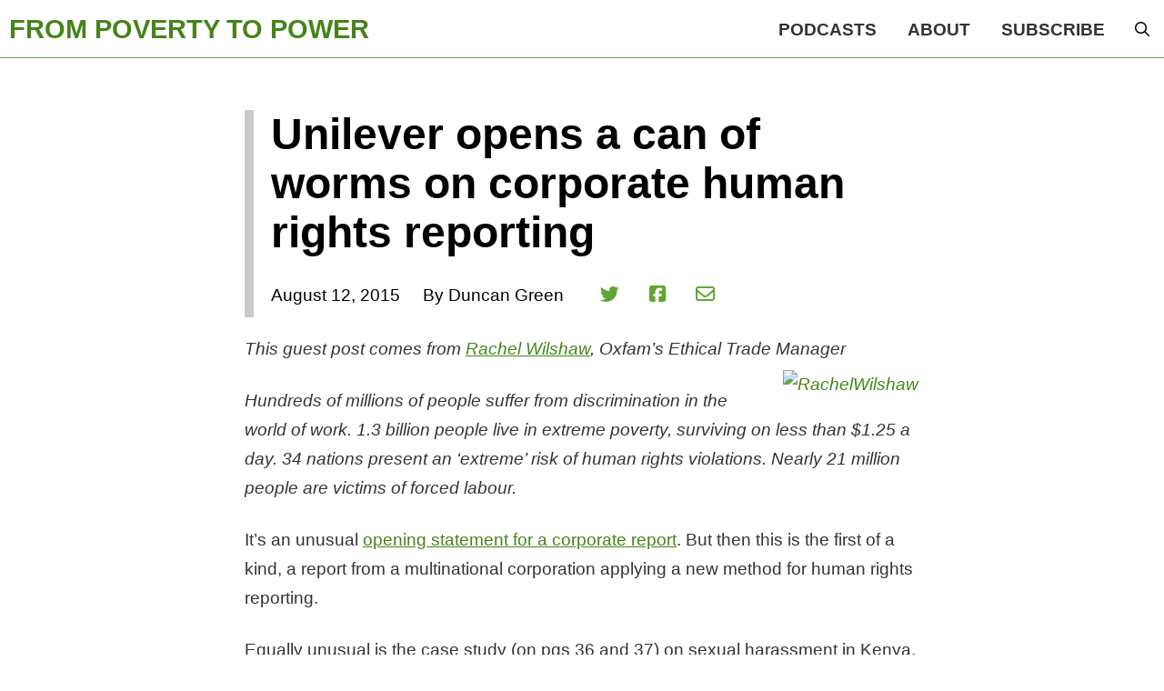

--- FILE ---
content_type: text/html; charset=UTF-8
request_url: https://frompoverty.oxfam.org.uk/unilever-opens-a-can-of-worms-on-corporate-human-rights-reporting/
body_size: 84812
content:
<!DOCTYPE html>
<html class="no-js" lang="en-GB">
<head>
<meta charset="UTF-8">
<meta name="viewport" content="width=device-width, initial-scale=1.0">
<link rel="pingback" href="https://frompoverty.oxfam.org.uk/xmlrpc.php">
<title>Unilever opens a can of worms on corporate human rights reporting | From Poverty to Power</title>
<meta name='robots' content='max-image-preview:large' />
	<style>img:is([sizes="auto" i], [sizes^="auto," i]) { contain-intrinsic-size: 3000px 1500px }</style>
	<link rel="alternate" type="application/rss+xml" title="From Poverty to Power &raquo; Feed" href="https://frompoverty.oxfam.org.uk/feed/" />
<link rel="alternate" type="application/rss+xml" title="From Poverty to Power &raquo; Comments Feed" href="https://frompoverty.oxfam.org.uk/comments/feed/" />
<link rel="alternate" type="application/rss+xml" title="From Poverty to Power &raquo; Unilever opens a can of worms on corporate human rights reporting Comments Feed" href="https://frompoverty.oxfam.org.uk/unilever-opens-a-can-of-worms-on-corporate-human-rights-reporting/feed/" />
<script type="text/javascript">
/* <![CDATA[ */
window._wpemojiSettings = {"baseUrl":"https:\/\/s.w.org\/images\/core\/emoji\/16.0.1\/72x72\/","ext":".png","svgUrl":"https:\/\/s.w.org\/images\/core\/emoji\/16.0.1\/svg\/","svgExt":".svg","source":{"concatemoji":"https:\/\/frompoverty.oxfam.org.uk\/wp-includes\/js\/wp-emoji-release.min.js?ver=f595371340da818d724901a3de26565b"}};
/*! This file is auto-generated */
!function(s,n){var o,i,e;function c(e){try{var t={supportTests:e,timestamp:(new Date).valueOf()};sessionStorage.setItem(o,JSON.stringify(t))}catch(e){}}function p(e,t,n){e.clearRect(0,0,e.canvas.width,e.canvas.height),e.fillText(t,0,0);var t=new Uint32Array(e.getImageData(0,0,e.canvas.width,e.canvas.height).data),a=(e.clearRect(0,0,e.canvas.width,e.canvas.height),e.fillText(n,0,0),new Uint32Array(e.getImageData(0,0,e.canvas.width,e.canvas.height).data));return t.every(function(e,t){return e===a[t]})}function u(e,t){e.clearRect(0,0,e.canvas.width,e.canvas.height),e.fillText(t,0,0);for(var n=e.getImageData(16,16,1,1),a=0;a<n.data.length;a++)if(0!==n.data[a])return!1;return!0}function f(e,t,n,a){switch(t){case"flag":return n(e,"\ud83c\udff3\ufe0f\u200d\u26a7\ufe0f","\ud83c\udff3\ufe0f\u200b\u26a7\ufe0f")?!1:!n(e,"\ud83c\udde8\ud83c\uddf6","\ud83c\udde8\u200b\ud83c\uddf6")&&!n(e,"\ud83c\udff4\udb40\udc67\udb40\udc62\udb40\udc65\udb40\udc6e\udb40\udc67\udb40\udc7f","\ud83c\udff4\u200b\udb40\udc67\u200b\udb40\udc62\u200b\udb40\udc65\u200b\udb40\udc6e\u200b\udb40\udc67\u200b\udb40\udc7f");case"emoji":return!a(e,"\ud83e\udedf")}return!1}function g(e,t,n,a){var r="undefined"!=typeof WorkerGlobalScope&&self instanceof WorkerGlobalScope?new OffscreenCanvas(300,150):s.createElement("canvas"),o=r.getContext("2d",{willReadFrequently:!0}),i=(o.textBaseline="top",o.font="600 32px Arial",{});return e.forEach(function(e){i[e]=t(o,e,n,a)}),i}function t(e){var t=s.createElement("script");t.src=e,t.defer=!0,s.head.appendChild(t)}"undefined"!=typeof Promise&&(o="wpEmojiSettingsSupports",i=["flag","emoji"],n.supports={everything:!0,everythingExceptFlag:!0},e=new Promise(function(e){s.addEventListener("DOMContentLoaded",e,{once:!0})}),new Promise(function(t){var n=function(){try{var e=JSON.parse(sessionStorage.getItem(o));if("object"==typeof e&&"number"==typeof e.timestamp&&(new Date).valueOf()<e.timestamp+604800&&"object"==typeof e.supportTests)return e.supportTests}catch(e){}return null}();if(!n){if("undefined"!=typeof Worker&&"undefined"!=typeof OffscreenCanvas&&"undefined"!=typeof URL&&URL.createObjectURL&&"undefined"!=typeof Blob)try{var e="postMessage("+g.toString()+"("+[JSON.stringify(i),f.toString(),p.toString(),u.toString()].join(",")+"));",a=new Blob([e],{type:"text/javascript"}),r=new Worker(URL.createObjectURL(a),{name:"wpTestEmojiSupports"});return void(r.onmessage=function(e){c(n=e.data),r.terminate(),t(n)})}catch(e){}c(n=g(i,f,p,u))}t(n)}).then(function(e){for(var t in e)n.supports[t]=e[t],n.supports.everything=n.supports.everything&&n.supports[t],"flag"!==t&&(n.supports.everythingExceptFlag=n.supports.everythingExceptFlag&&n.supports[t]);n.supports.everythingExceptFlag=n.supports.everythingExceptFlag&&!n.supports.flag,n.DOMReady=!1,n.readyCallback=function(){n.DOMReady=!0}}).then(function(){return e}).then(function(){var e;n.supports.everything||(n.readyCallback(),(e=n.source||{}).concatemoji?t(e.concatemoji):e.wpemoji&&e.twemoji&&(t(e.twemoji),t(e.wpemoji)))}))}((window,document),window._wpemojiSettings);
/* ]]> */
</script>
<link rel='stylesheet' id='sgr-css' href='https://frompoverty.oxfam.org.uk/wp-content/plugins/simple-google-recaptcha/sgr.css?ver=1664442425' type='text/css' media='all' />
<style id='wp-emoji-styles-inline-css' type='text/css'>

	img.wp-smiley, img.emoji {
		display: inline !important;
		border: none !important;
		box-shadow: none !important;
		height: 1em !important;
		width: 1em !important;
		margin: 0 0.07em !important;
		vertical-align: -0.1em !important;
		background: none !important;
		padding: 0 !important;
	}
</style>
<link rel='stylesheet' id='wp-block-library-css' href='https://frompoverty.oxfam.org.uk/wp-includes/css/dist/block-library/style.min.css?ver=f595371340da818d724901a3de26565b' type='text/css' media='all' />
<style id='wp-block-library-theme-inline-css' type='text/css'>
.wp-block-audio :where(figcaption){color:#555;font-size:13px;text-align:center}.is-dark-theme .wp-block-audio :where(figcaption){color:#ffffffa6}.wp-block-audio{margin:0 0 1em}.wp-block-code{border:1px solid #ccc;border-radius:4px;font-family:Menlo,Consolas,monaco,monospace;padding:.8em 1em}.wp-block-embed :where(figcaption){color:#555;font-size:13px;text-align:center}.is-dark-theme .wp-block-embed :where(figcaption){color:#ffffffa6}.wp-block-embed{margin:0 0 1em}.blocks-gallery-caption{color:#555;font-size:13px;text-align:center}.is-dark-theme .blocks-gallery-caption{color:#ffffffa6}:root :where(.wp-block-image figcaption){color:#555;font-size:13px;text-align:center}.is-dark-theme :root :where(.wp-block-image figcaption){color:#ffffffa6}.wp-block-image{margin:0 0 1em}.wp-block-pullquote{border-bottom:4px solid;border-top:4px solid;color:currentColor;margin-bottom:1.75em}.wp-block-pullquote cite,.wp-block-pullquote footer,.wp-block-pullquote__citation{color:currentColor;font-size:.8125em;font-style:normal;text-transform:uppercase}.wp-block-quote{border-left:.25em solid;margin:0 0 1.75em;padding-left:1em}.wp-block-quote cite,.wp-block-quote footer{color:currentColor;font-size:.8125em;font-style:normal;position:relative}.wp-block-quote:where(.has-text-align-right){border-left:none;border-right:.25em solid;padding-left:0;padding-right:1em}.wp-block-quote:where(.has-text-align-center){border:none;padding-left:0}.wp-block-quote.is-large,.wp-block-quote.is-style-large,.wp-block-quote:where(.is-style-plain){border:none}.wp-block-search .wp-block-search__label{font-weight:700}.wp-block-search__button{border:1px solid #ccc;padding:.375em .625em}:where(.wp-block-group.has-background){padding:1.25em 2.375em}.wp-block-separator.has-css-opacity{opacity:.4}.wp-block-separator{border:none;border-bottom:2px solid;margin-left:auto;margin-right:auto}.wp-block-separator.has-alpha-channel-opacity{opacity:1}.wp-block-separator:not(.is-style-wide):not(.is-style-dots){width:100px}.wp-block-separator.has-background:not(.is-style-dots){border-bottom:none;height:1px}.wp-block-separator.has-background:not(.is-style-wide):not(.is-style-dots){height:2px}.wp-block-table{margin:0 0 1em}.wp-block-table td,.wp-block-table th{word-break:normal}.wp-block-table :where(figcaption){color:#555;font-size:13px;text-align:center}.is-dark-theme .wp-block-table :where(figcaption){color:#ffffffa6}.wp-block-video :where(figcaption){color:#555;font-size:13px;text-align:center}.is-dark-theme .wp-block-video :where(figcaption){color:#ffffffa6}.wp-block-video{margin:0 0 1em}:root :where(.wp-block-template-part.has-background){margin-bottom:0;margin-top:0;padding:1.25em 2.375em}
</style>
<style id='classic-theme-styles-inline-css' type='text/css'>
/*! This file is auto-generated */
.wp-block-button__link{color:#fff;background-color:#32373c;border-radius:9999px;box-shadow:none;text-decoration:none;padding:calc(.667em + 2px) calc(1.333em + 2px);font-size:1.125em}.wp-block-file__button{background:#32373c;color:#fff;text-decoration:none}
</style>
<style id='global-styles-inline-css' type='text/css'>
:root{--wp--preset--aspect-ratio--square: 1;--wp--preset--aspect-ratio--4-3: 4/3;--wp--preset--aspect-ratio--3-4: 3/4;--wp--preset--aspect-ratio--3-2: 3/2;--wp--preset--aspect-ratio--2-3: 2/3;--wp--preset--aspect-ratio--16-9: 16/9;--wp--preset--aspect-ratio--9-16: 9/16;--wp--preset--color--black: #000000;--wp--preset--color--cyan-bluish-gray: #abb8c3;--wp--preset--color--white: #ffffff;--wp--preset--color--pale-pink: #f78da7;--wp--preset--color--vivid-red: #cf2e2e;--wp--preset--color--luminous-vivid-orange: #ff6900;--wp--preset--color--luminous-vivid-amber: #fcb900;--wp--preset--color--light-green-cyan: #7bdcb5;--wp--preset--color--vivid-green-cyan: #00d084;--wp--preset--color--pale-cyan-blue: #8ed1fc;--wp--preset--color--vivid-cyan-blue: #0693e3;--wp--preset--color--vivid-purple: #9b51e0;--wp--preset--gradient--vivid-cyan-blue-to-vivid-purple: linear-gradient(135deg,rgba(6,147,227,1) 0%,rgb(155,81,224) 100%);--wp--preset--gradient--light-green-cyan-to-vivid-green-cyan: linear-gradient(135deg,rgb(122,220,180) 0%,rgb(0,208,130) 100%);--wp--preset--gradient--luminous-vivid-amber-to-luminous-vivid-orange: linear-gradient(135deg,rgba(252,185,0,1) 0%,rgba(255,105,0,1) 100%);--wp--preset--gradient--luminous-vivid-orange-to-vivid-red: linear-gradient(135deg,rgba(255,105,0,1) 0%,rgb(207,46,46) 100%);--wp--preset--gradient--very-light-gray-to-cyan-bluish-gray: linear-gradient(135deg,rgb(238,238,238) 0%,rgb(169,184,195) 100%);--wp--preset--gradient--cool-to-warm-spectrum: linear-gradient(135deg,rgb(74,234,220) 0%,rgb(151,120,209) 20%,rgb(207,42,186) 40%,rgb(238,44,130) 60%,rgb(251,105,98) 80%,rgb(254,248,76) 100%);--wp--preset--gradient--blush-light-purple: linear-gradient(135deg,rgb(255,206,236) 0%,rgb(152,150,240) 100%);--wp--preset--gradient--blush-bordeaux: linear-gradient(135deg,rgb(254,205,165) 0%,rgb(254,45,45) 50%,rgb(107,0,62) 100%);--wp--preset--gradient--luminous-dusk: linear-gradient(135deg,rgb(255,203,112) 0%,rgb(199,81,192) 50%,rgb(65,88,208) 100%);--wp--preset--gradient--pale-ocean: linear-gradient(135deg,rgb(255,245,203) 0%,rgb(182,227,212) 50%,rgb(51,167,181) 100%);--wp--preset--gradient--electric-grass: linear-gradient(135deg,rgb(202,248,128) 0%,rgb(113,206,126) 100%);--wp--preset--gradient--midnight: linear-gradient(135deg,rgb(2,3,129) 0%,rgb(40,116,252) 100%);--wp--preset--font-size--small: 13px;--wp--preset--font-size--medium: 20px;--wp--preset--font-size--large: 36px;--wp--preset--font-size--x-large: 42px;--wp--preset--spacing--20: 0.44rem;--wp--preset--spacing--30: 0.67rem;--wp--preset--spacing--40: 1rem;--wp--preset--spacing--50: 1.5rem;--wp--preset--spacing--60: 2.25rem;--wp--preset--spacing--70: 3.38rem;--wp--preset--spacing--80: 5.06rem;--wp--preset--shadow--natural: 6px 6px 9px rgba(0, 0, 0, 0.2);--wp--preset--shadow--deep: 12px 12px 50px rgba(0, 0, 0, 0.4);--wp--preset--shadow--sharp: 6px 6px 0px rgba(0, 0, 0, 0.2);--wp--preset--shadow--outlined: 6px 6px 0px -3px rgba(255, 255, 255, 1), 6px 6px rgba(0, 0, 0, 1);--wp--preset--shadow--crisp: 6px 6px 0px rgba(0, 0, 0, 1);}:where(.is-layout-flex){gap: 0.5em;}:where(.is-layout-grid){gap: 0.5em;}body .is-layout-flex{display: flex;}.is-layout-flex{flex-wrap: wrap;align-items: center;}.is-layout-flex > :is(*, div){margin: 0;}body .is-layout-grid{display: grid;}.is-layout-grid > :is(*, div){margin: 0;}:where(.wp-block-columns.is-layout-flex){gap: 2em;}:where(.wp-block-columns.is-layout-grid){gap: 2em;}:where(.wp-block-post-template.is-layout-flex){gap: 1.25em;}:where(.wp-block-post-template.is-layout-grid){gap: 1.25em;}.has-black-color{color: var(--wp--preset--color--black) !important;}.has-cyan-bluish-gray-color{color: var(--wp--preset--color--cyan-bluish-gray) !important;}.has-white-color{color: var(--wp--preset--color--white) !important;}.has-pale-pink-color{color: var(--wp--preset--color--pale-pink) !important;}.has-vivid-red-color{color: var(--wp--preset--color--vivid-red) !important;}.has-luminous-vivid-orange-color{color: var(--wp--preset--color--luminous-vivid-orange) !important;}.has-luminous-vivid-amber-color{color: var(--wp--preset--color--luminous-vivid-amber) !important;}.has-light-green-cyan-color{color: var(--wp--preset--color--light-green-cyan) !important;}.has-vivid-green-cyan-color{color: var(--wp--preset--color--vivid-green-cyan) !important;}.has-pale-cyan-blue-color{color: var(--wp--preset--color--pale-cyan-blue) !important;}.has-vivid-cyan-blue-color{color: var(--wp--preset--color--vivid-cyan-blue) !important;}.has-vivid-purple-color{color: var(--wp--preset--color--vivid-purple) !important;}.has-black-background-color{background-color: var(--wp--preset--color--black) !important;}.has-cyan-bluish-gray-background-color{background-color: var(--wp--preset--color--cyan-bluish-gray) !important;}.has-white-background-color{background-color: var(--wp--preset--color--white) !important;}.has-pale-pink-background-color{background-color: var(--wp--preset--color--pale-pink) !important;}.has-vivid-red-background-color{background-color: var(--wp--preset--color--vivid-red) !important;}.has-luminous-vivid-orange-background-color{background-color: var(--wp--preset--color--luminous-vivid-orange) !important;}.has-luminous-vivid-amber-background-color{background-color: var(--wp--preset--color--luminous-vivid-amber) !important;}.has-light-green-cyan-background-color{background-color: var(--wp--preset--color--light-green-cyan) !important;}.has-vivid-green-cyan-background-color{background-color: var(--wp--preset--color--vivid-green-cyan) !important;}.has-pale-cyan-blue-background-color{background-color: var(--wp--preset--color--pale-cyan-blue) !important;}.has-vivid-cyan-blue-background-color{background-color: var(--wp--preset--color--vivid-cyan-blue) !important;}.has-vivid-purple-background-color{background-color: var(--wp--preset--color--vivid-purple) !important;}.has-black-border-color{border-color: var(--wp--preset--color--black) !important;}.has-cyan-bluish-gray-border-color{border-color: var(--wp--preset--color--cyan-bluish-gray) !important;}.has-white-border-color{border-color: var(--wp--preset--color--white) !important;}.has-pale-pink-border-color{border-color: var(--wp--preset--color--pale-pink) !important;}.has-vivid-red-border-color{border-color: var(--wp--preset--color--vivid-red) !important;}.has-luminous-vivid-orange-border-color{border-color: var(--wp--preset--color--luminous-vivid-orange) !important;}.has-luminous-vivid-amber-border-color{border-color: var(--wp--preset--color--luminous-vivid-amber) !important;}.has-light-green-cyan-border-color{border-color: var(--wp--preset--color--light-green-cyan) !important;}.has-vivid-green-cyan-border-color{border-color: var(--wp--preset--color--vivid-green-cyan) !important;}.has-pale-cyan-blue-border-color{border-color: var(--wp--preset--color--pale-cyan-blue) !important;}.has-vivid-cyan-blue-border-color{border-color: var(--wp--preset--color--vivid-cyan-blue) !important;}.has-vivid-purple-border-color{border-color: var(--wp--preset--color--vivid-purple) !important;}.has-vivid-cyan-blue-to-vivid-purple-gradient-background{background: var(--wp--preset--gradient--vivid-cyan-blue-to-vivid-purple) !important;}.has-light-green-cyan-to-vivid-green-cyan-gradient-background{background: var(--wp--preset--gradient--light-green-cyan-to-vivid-green-cyan) !important;}.has-luminous-vivid-amber-to-luminous-vivid-orange-gradient-background{background: var(--wp--preset--gradient--luminous-vivid-amber-to-luminous-vivid-orange) !important;}.has-luminous-vivid-orange-to-vivid-red-gradient-background{background: var(--wp--preset--gradient--luminous-vivid-orange-to-vivid-red) !important;}.has-very-light-gray-to-cyan-bluish-gray-gradient-background{background: var(--wp--preset--gradient--very-light-gray-to-cyan-bluish-gray) !important;}.has-cool-to-warm-spectrum-gradient-background{background: var(--wp--preset--gradient--cool-to-warm-spectrum) !important;}.has-blush-light-purple-gradient-background{background: var(--wp--preset--gradient--blush-light-purple) !important;}.has-blush-bordeaux-gradient-background{background: var(--wp--preset--gradient--blush-bordeaux) !important;}.has-luminous-dusk-gradient-background{background: var(--wp--preset--gradient--luminous-dusk) !important;}.has-pale-ocean-gradient-background{background: var(--wp--preset--gradient--pale-ocean) !important;}.has-electric-grass-gradient-background{background: var(--wp--preset--gradient--electric-grass) !important;}.has-midnight-gradient-background{background: var(--wp--preset--gradient--midnight) !important;}.has-small-font-size{font-size: var(--wp--preset--font-size--small) !important;}.has-medium-font-size{font-size: var(--wp--preset--font-size--medium) !important;}.has-large-font-size{font-size: var(--wp--preset--font-size--large) !important;}.has-x-large-font-size{font-size: var(--wp--preset--font-size--x-large) !important;}
:where(.wp-block-post-template.is-layout-flex){gap: 1.25em;}:where(.wp-block-post-template.is-layout-grid){gap: 1.25em;}
:where(.wp-block-columns.is-layout-flex){gap: 2em;}:where(.wp-block-columns.is-layout-grid){gap: 2em;}
:root :where(.wp-block-pullquote){font-size: 1.5em;line-height: 1.6;}
</style>
<link rel='stylesheet' id='yop-public-css' href='https://frompoverty.oxfam.org.uk/wp-content/plugins/yop-poll/public/assets/css/yop-poll-public-6.5.38.css?ver=f595371340da818d724901a3de26565b' type='text/css' media='all' />
<link rel='stylesheet' id='x-stack-css' href='https://frompoverty.oxfam.org.uk/wp-content/themes/pro/framework/dist/css/site/stacks/integrity-light.css?ver=6.6.10' type='text/css' media='all' />
<link rel='stylesheet' id='x-child-css' href='https://frompoverty.oxfam.org.uk/wp-content/themes/pro-child/style.css?ver=6.6.10' type='text/css' media='all' />
<style id='cs-inline-css' type='text/css'>
@media (min-width:1200px){.x-hide-xl{display:none !important;}}@media (min-width:979px) and (max-width:1199px){.x-hide-lg{display:none !important;}}@media (min-width:767px) and (max-width:978px){.x-hide-md{display:none !important;}}@media (min-width:480px) and (max-width:766px){.x-hide-sm{display:none !important;}}@media (max-width:479px){.x-hide-xs{display:none !important;}} a,h1 a:hover,h2 a:hover,h3 a:hover,h4 a:hover,h5 a:hover,h6 a:hover,.x-breadcrumb-wrap a:hover,.widget ul li a:hover,.widget ol li a:hover,.widget.widget_text ul li a,.widget.widget_text ol li a,.widget_nav_menu .current-menu-item > a,.x-accordion-heading .x-accordion-toggle:hover,.x-comment-author a:hover,.x-comment-time:hover,.x-recent-posts a:hover .h-recent-posts{color:#44841a;}a:hover,.widget.widget_text ul li a:hover,.widget.widget_text ol li a:hover,.x-twitter-widget ul li a:hover{color:#44841a;}.rev_slider_wrapper,a.x-img-thumbnail:hover,.x-slider-container.below,.page-template-template-blank-3-php .x-slider-container.above,.page-template-template-blank-6-php .x-slider-container.above{border-color:#44841a;}.entry-thumb:before,.x-pagination span.current,.woocommerce-pagination span[aria-current],.flex-direction-nav a,.flex-control-nav a:hover,.flex-control-nav a.flex-active,.mejs-time-current,.x-dropcap,.x-skill-bar .bar,.x-pricing-column.featured h2,.h-comments-title small,.x-entry-share .x-share:hover,.x-highlight,.x-recent-posts .x-recent-posts-img:after{background-color:#44841a;}.x-nav-tabs > .active > a,.x-nav-tabs > .active > a:hover{box-shadow:inset 0 3px 0 0 #44841a;}.x-main{width:calc(72% - 2.463055%);}.x-sidebar{width:calc(100% - 2.463055% - 72%);}.x-comment-author,.x-comment-time,.comment-form-author label,.comment-form-email label,.comment-form-url label,.comment-form-rating label,.comment-form-comment label,.widget_calendar #wp-calendar caption,.widget.widget_rss li .rsswidget{font-family:"Fira Sans Condensed",sans-serif;font-weight:600;}.p-landmark-sub,.p-meta,input,button,select,textarea{font-family:"Fira Sans Condensed",sans-serif;}.widget ul li a,.widget ol li a,.x-comment-time{color:#333;}.widget_text ol li a,.widget_text ul li a{color:#44841a;}.widget_text ol li a:hover,.widget_text ul li a:hover{color:#44841a;}.comment-form-author label,.comment-form-email label,.comment-form-url label,.comment-form-rating label,.comment-form-comment label,.widget_calendar #wp-calendar th,.p-landmark-sub strong,.widget_tag_cloud .tagcloud a:hover,.widget_tag_cloud .tagcloud a:active,.entry-footer a:hover,.entry-footer a:active,.x-breadcrumbs .current,.x-comment-author,.x-comment-author a{color:#272727;}.widget_calendar #wp-calendar th{border-color:#272727;}.h-feature-headline span i{background-color:#272727;}@media (max-width:978.98px){}html{font-size:19px;}@media (min-width:479px){html{font-size:19px;}}@media (min-width:766px){html{font-size:19px;}}@media (min-width:978px){html{font-size:19px;}}@media (min-width:1199px){html{font-size:19px;}}body{font-style:normal;font-weight:400;color:#333;background-color:#ffffff;}.w-b{font-weight:400 !important;}h1,h2,h3,h4,h5,h6,.h1,.h2,.h3,.h4,.h5,.h6,.x-text-headline{font-family:"Fira Sans Condensed",sans-serif;font-style:normal;font-weight:600;}h1,.h1{letter-spacing:-0.035em;}h2,.h2{letter-spacing:-0.035em;}h3,.h3{letter-spacing:-0.035em;}h4,.h4{letter-spacing:-0.035em;}h5,.h5{letter-spacing:-0.035em;}h6,.h6{letter-spacing:-0.035em;}.w-h{font-weight:600 !important;}.x-container.width{width:100%;}.x-container.max{max-width:1100px;}.x-bar-content.x-container.width{flex-basis:100%;}.x-main.full{float:none;clear:both;display:block;width:auto;}@media (max-width:978.98px){.x-main.full,.x-main.left,.x-main.right,.x-sidebar.left,.x-sidebar.right{float:none;display:block;width:auto !important;}}.entry-header,.entry-content{font-size:1rem;}body,input,button,select,textarea{font-family:"Fira Sans Condensed",sans-serif;}h1,h2,h3,h4,h5,h6,.h1,.h2,.h3,.h4,.h5,.h6,h1 a,h2 a,h3 a,h4 a,h5 a,h6 a,.h1 a,.h2 a,.h3 a,.h4 a,.h5 a,.h6 a,blockquote{color:#272727;}.cfc-h-tx{color:#272727 !important;}.cfc-h-bd{border-color:#272727 !important;}.cfc-h-bg{background-color:#272727 !important;}.cfc-b-tx{color:#333 !important;}.cfc-b-bd{border-color:#333 !important;}.cfc-b-bg{background-color:#333 !important;}.x-btn,.button,[type="submit"]{color:#3b3b3b;border-color:#44841a;background-color:#efefef;text-shadow:0 0.075em 0.075em rgba(0,0,0,0.5);border-radius:0.25em;padding:0.429em 1.143em 0.643em;font-size:14px;}.x-btn:hover,.button:hover,[type="submit"]:hover{color:#ffffff;border-color:#44841a;background-color:#44841a;text-shadow:0 0.075em 0.075em rgba(0,0,0,0.5);}.x-btn.x-btn-real,.x-btn.x-btn-real:hover{margin-bottom:0.25em;text-shadow:0 0.075em 0.075em rgba(0,0,0,0.65);}.x-btn.x-btn-real{box-shadow:0 0.25em 0 0 #a71000,0 4px 9px rgba(0,0,0,0.75);}.x-btn.x-btn-real:hover{box-shadow:0 0.25em 0 0 #a71000,0 4px 9px rgba(0,0,0,0.75);}.x-btn.x-btn-flat,.x-btn.x-btn-flat:hover{margin-bottom:0;text-shadow:0 0.075em 0.075em rgba(0,0,0,0.65);box-shadow:none;}.x-btn.x-btn-transparent,.x-btn.x-btn-transparent:hover{margin-bottom:0;border-width:3px;text-shadow:none;text-transform:uppercase;background-color:transparent;box-shadow:none;}.bg .mejs-container,.x-video .mejs-container{position:unset !important;} @font-face{font-family:'FontAwesomePro';font-style:normal;font-weight:900;font-display:block;src:url('https://frompoverty.oxfam.org.uk/wp-content/themes/pro/cornerstone/assets/fonts/fa-solid-900.woff2?ver=6.7.2') format('woff2'),url('https://frompoverty.oxfam.org.uk/wp-content/themes/pro/cornerstone/assets/fonts/fa-solid-900.ttf?ver=6.7.2') format('truetype');}[data-x-fa-pro-icon]{font-family:"FontAwesomePro" !important;}[data-x-fa-pro-icon]:before{content:attr(data-x-fa-pro-icon);}[data-x-icon],[data-x-icon-o],[data-x-icon-l],[data-x-icon-s],[data-x-icon-b],[data-x-icon-sr],[data-x-icon-ss],[data-x-icon-sl],[data-x-fa-pro-icon],[class*="cs-fa-"]{display:inline-flex;font-style:normal;font-weight:400;text-decoration:inherit;text-rendering:auto;-webkit-font-smoothing:antialiased;-moz-osx-font-smoothing:grayscale;}[data-x-icon].left,[data-x-icon-o].left,[data-x-icon-l].left,[data-x-icon-s].left,[data-x-icon-b].left,[data-x-icon-sr].left,[data-x-icon-ss].left,[data-x-icon-sl].left,[data-x-fa-pro-icon].left,[class*="cs-fa-"].left{margin-right:0.5em;}[data-x-icon].right,[data-x-icon-o].right,[data-x-icon-l].right,[data-x-icon-s].right,[data-x-icon-b].right,[data-x-icon-sr].right,[data-x-icon-ss].right,[data-x-icon-sl].right,[data-x-fa-pro-icon].right,[class*="cs-fa-"].right{margin-left:0.5em;}[data-x-icon]:before,[data-x-icon-o]:before,[data-x-icon-l]:before,[data-x-icon-s]:before,[data-x-icon-b]:before,[data-x-icon-sr]:before,[data-x-icon-ss]:before,[data-x-icon-sl]:before,[data-x-fa-pro-icon]:before,[class*="cs-fa-"]:before{line-height:1;}@font-face{font-family:'FontAwesome';font-style:normal;font-weight:900;font-display:block;src:url('https://frompoverty.oxfam.org.uk/wp-content/themes/pro/cornerstone/assets/fonts/fa-solid-900.woff2?ver=6.7.2') format('woff2'),url('https://frompoverty.oxfam.org.uk/wp-content/themes/pro/cornerstone/assets/fonts/fa-solid-900.ttf?ver=6.7.2') format('truetype');}[data-x-icon],[data-x-icon-s],[data-x-icon][class*="cs-fa-"]{font-family:"FontAwesome" !important;font-weight:900;}[data-x-icon]:before,[data-x-icon][class*="cs-fa-"]:before{content:attr(data-x-icon);}[data-x-icon-s]:before{content:attr(data-x-icon-s);}@font-face{font-family:'FontAwesomeRegular';font-style:normal;font-weight:400;font-display:block;src:url('https://frompoverty.oxfam.org.uk/wp-content/themes/pro/cornerstone/assets/fonts/fa-regular-400.woff2?ver=6.7.2') format('woff2'),url('https://frompoverty.oxfam.org.uk/wp-content/themes/pro/cornerstone/assets/fonts/fa-regular-400.ttf?ver=6.7.2') format('truetype');}@font-face{font-family:'FontAwesomePro';font-style:normal;font-weight:400;font-display:block;src:url('https://frompoverty.oxfam.org.uk/wp-content/themes/pro/cornerstone/assets/fonts/fa-regular-400.woff2?ver=6.7.2') format('woff2'),url('https://frompoverty.oxfam.org.uk/wp-content/themes/pro/cornerstone/assets/fonts/fa-regular-400.ttf?ver=6.7.2') format('truetype');}[data-x-icon-o]{font-family:"FontAwesomeRegular" !important;}[data-x-icon-o]:before{content:attr(data-x-icon-o);}@font-face{font-family:'FontAwesomeLight';font-style:normal;font-weight:300;font-display:block;src:url('https://frompoverty.oxfam.org.uk/wp-content/themes/pro/cornerstone/assets/fonts/fa-light-300.woff2?ver=6.7.2') format('woff2'),url('https://frompoverty.oxfam.org.uk/wp-content/themes/pro/cornerstone/assets/fonts/fa-light-300.ttf?ver=6.7.2') format('truetype');}@font-face{font-family:'FontAwesomePro';font-style:normal;font-weight:300;font-display:block;src:url('https://frompoverty.oxfam.org.uk/wp-content/themes/pro/cornerstone/assets/fonts/fa-light-300.woff2?ver=6.7.2') format('woff2'),url('https://frompoverty.oxfam.org.uk/wp-content/themes/pro/cornerstone/assets/fonts/fa-light-300.ttf?ver=6.7.2') format('truetype');}[data-x-icon-l]{font-family:"FontAwesomeLight" !important;font-weight:300;}[data-x-icon-l]:before{content:attr(data-x-icon-l);}@font-face{font-family:'FontAwesomeBrands';font-style:normal;font-weight:normal;font-display:block;src:url('https://frompoverty.oxfam.org.uk/wp-content/themes/pro/cornerstone/assets/fonts/fa-brands-400.woff2?ver=6.7.2') format('woff2'),url('https://frompoverty.oxfam.org.uk/wp-content/themes/pro/cornerstone/assets/fonts/fa-brands-400.ttf?ver=6.7.2') format('truetype');}[data-x-icon-b]{font-family:"FontAwesomeBrands" !important;}[data-x-icon-b]:before{content:attr(data-x-icon-b);}.widget.widget_rss li .rsswidget:before{content:"\f35d";padding-right:0.4em;font-family:"FontAwesome";} .mqoi-0.x-section{margin-top:0px;margin-right:0px;margin-bottom:0px;margin-left:0px;border-top-width:0;border-right-width:0;border-bottom-width:0;border-left-width:0;padding-top:3rem;padding-right:0px;padding-bottom:3rem;padding-left:0px;font-size:1rem;background-color:#ffffff;z-index:1;}.mqoi-1.x-row{overflow-x:hidden;overflow-y:hidden;z-index:auto;width:94%;max-width:742px;margin-right:auto;margin-left:auto;border-top-width:0;border-right-width:0;border-bottom-width:0;border-left-width:0;padding-top:1px;padding-right:1px;padding-bottom:1px;padding-left:1px;font-size:1em;background-color:#eeeeee;}.mqoi-1 > .x-row-inner{flex-direction:row;justify-content:flex-start;align-items:stretch;align-content:stretch;margin-top:calc(((1px / 2) + 1px) * -1);margin-right:calc(((1px / 2) + 1px) * -1);margin-bottom:calc(((1px / 2) + 1px) * -1);margin-left:calc(((1px / 2) + 1px) * -1);}.mqoi-1 > .x-row-inner > *{flex-grow:1;margin-top:calc(1px / 2);margin-bottom:calc(1px / 2);margin-right:calc(1px / 2);margin-left:calc(1px / 2);}.mqoi-2{--gap:1px;}.mqoi-2 > .x-row-inner > *:nth-child(1n - 0) {flex-basis:calc(100% - clamp(0px,var(--gap),9999px));}.mqoi-3.x-col{z-index:1;border-top-width:0;border-right-width:0;border-bottom-width:0;border-left-width:0;font-size:1em;background-color:#ffffff;}.mqoi-4.x-image{font-size:1em;width:100%;border-top-width:0;border-right-width:0;border-bottom-width:0;border-left-width:0;}.mqoi-4.x-image img{width:100%;}.mqoi-5{flex-grow:0;flex-shrink:1;flex-basis:auto;font-size:1em;}.mqoi-6{margin-top:0px;margin-right:0px;margin-bottom:1rem;margin-left:0px;border-top-width:0px;border-right-width:0px;border-bottom-width:0px;border-left-width:0.5rem;border-top-style:solid;border-right-style:solid;border-bottom-style:solid;border-left-style:solid;border-top-color:transparent;border-right-color:transparent;border-bottom-color:transparent;border-left-color:#cacaca;padding-top:0px;padding-right:1rem;padding-bottom:0px;padding-left:1rem;}.mqoi-6:hover,.mqoi-6[class*="active"],[data-x-effect-provider*="colors"]:hover .mqoi-6{border-top-color:undefined;border-right-color:undefined;border-bottom-color:undefined;border-left-color:undefined;}.mqoi-7{display:flex;flex-direction:row;justify-content:flex-start;border-top-width:0;border-right-width:0;border-bottom-width:0;border-left-width:0;}.mqoi-8{align-items:baseline;}.mqoi-9{flex-wrap:wrap;}.mqoi-a{align-content:baseline;}.mqoi-c{align-items:center;}.mqoi-d{margin-top:2rem;margin-right:0rem;margin-bottom:2rem;margin-left:0rem;}.mqoi-e{align-content:center;}.mqoi-f.x-text{margin-top:0em;margin-right:0em;margin-bottom:0.26em;margin-left:0em;font-size:calc(2rem + 2vmin);}.mqoi-f.x-text .x-text-content-text-primary{font-size:2.5rem;font-weight:600;line-height:1.15;}.mqoi-g.x-text{border-top-width:0;border-right-width:0;border-bottom-width:0;border-left-width:0;}.mqoi-g.x-text .x-text-content-text-primary{font-family:inherit;font-style:normal;letter-spacing:0em;text-transform:none;color:rgba(0,0,0,1);}.mqoi-h.x-text{padding-top:0em;padding-right:0em;padding-bottom:1rem;padding-left:0em;font-size:1.6667em;}.mqoi-h.x-text .x-text-content-text-primary{font-size:1em;font-weight:700;line-height:1.4;}.mqoi-i.x-text{border-top-width:0;border-right-width:0;border-bottom-width:0;border-left-width:0;font-family:inherit;font-size:1em;font-style:normal;font-weight:inherit;line-height:1.65;letter-spacing:0em;text-transform:none;}.mqoi-i.x-text > :first-child{margin-top:0;}.mqoi-i.x-text > :last-child{margin-bottom:0;}.mqoi-j.x-text{color:#000000;}.mqoi-k.x-text{color:rgba(0,0,0,0.33);}.mqoi-l.x-anchor {width:2.75em;height:2.75em;background-color:rgba(255,255,255,1);}.mqoi-l.x-anchor .x-graphic {margin-top:5px;margin-right:5px;margin-bottom:5px;margin-left:5px;}.mqoi-l.x-anchor .x-graphic-icon {font-size:1.1em;width:auto;color:#61a534;border-top-width:0;border-right-width:0;border-bottom-width:0;border-left-width:0;background-color:transparent;}.mqoi-l.x-anchor:hover .x-graphic-icon,.mqoi-l.x-anchor[class*="active"] .x-graphic-icon,[data-x-effect-provider*="colors"]:hover .mqoi-l.x-anchor .x-graphic-icon {color:#fff;background-color:#61a534;}.mqoi-m.x-anchor {border-top-width:0;border-right-width:0;border-bottom-width:0;border-left-width:0;font-size:1em;}.mqoi-m.x-anchor .x-anchor-content {display:flex;flex-direction:row;justify-content:center;align-items:center;}.mqoi-n.x-anchor .x-anchor-text-primary {font-family:inherit;font-size:1em;font-style:normal;font-weight:inherit;line-height:1.65;color:#000000;}.mqoi-n.x-anchor:hover .x-anchor-text-primary,.mqoi-n.x-anchor[class*="active"] .x-anchor-text-primary,[data-x-effect-provider*="colors"]:hover .mqoi-n.x-anchor .x-anchor-text-primary {color:rgba(0,0,0,0.33);}@media screen and (max-width:978px){.mqoi-2 > .x-row-inner > *:nth-child(1n - 0) {flex-basis:calc(100% - clamp(0px,var(--gap),9999px));}}  .mqo8-0.x-bar{height:4em;border-top-width:0px;border-right-width:0px;border-bottom-width:1px;border-left-width:0px;border-top-style:none;border-right-style:none;border-bottom-style:solid;border-left-style:none;border-top-color:transparent;border-right-color:transparent;border-bottom-color:#61a534;border-left-color:transparent;font-size:16px;background-color:#ffffff;z-index:9999;}.mqo8-0 .x-bar-content{display:flex;flex-direction:row;justify-content:space-between;align-items:center;flex-grow:0;flex-shrink:1;flex-basis:100%;height:4em;}.mqo8-0.x-bar-outer-spacers:after,.mqo8-0.x-bar-outer-spacers:before{flex-basis:0em;width:0em!important;height:0em;}.mqo8-0.x-bar-space{font-size:16px;height:4em;}.mqo8-1.x-bar-container{display:flex;flex-direction:row;align-items:center;flex-basis:auto;border-top-width:0;border-right-width:0;border-bottom-width:0;border-left-width:0;font-size:1em;}.mqo8-2.x-bar-container{justify-content:flex-start;flex-grow:1;flex-shrink:0;z-index:1;}.mqo8-3.x-bar-container{justify-content:space-between;flex-grow:0;flex-shrink:1;z-index:auto;}.mqo8-4.x-anchor {width:3em;height:3em;}.mqo8-4.x-anchor .x-graphic {margin-top:5px;margin-right:5px;margin-bottom:5px;margin-left:5px;}.mqo8-4.x-anchor .x-graphic-icon {color:rgba(0,0,0,1);border-top-width:0;border-right-width:0;border-bottom-width:0;border-left-width:0;}.mqo8-4.x-anchor:hover .x-toggle,.mqo8-4.x-anchor[class*="active"] .x-toggle,[data-x-effect-provider*="colors"]:hover .mqo8-4.x-anchor .x-toggle {color:rgba(0,0,0,0.5);}.mqo8-4.x-anchor .x-toggle-burger {margin-right:0;margin-left:0;}.mqo8-5.x-anchor {border-top-width:0;border-right-width:0;border-bottom-width:0;border-left-width:0;font-size:1em;}.mqo8-5.x-anchor .x-anchor-content {display:flex;flex-direction:row;align-items:center;}.mqo8-6.x-anchor {border-top-left-radius:100em;border-top-right-radius:100em;border-bottom-right-radius:100em;border-bottom-left-radius:100em;background-color:rgba(255,255,255,1);}.mqo8-6.x-anchor .x-graphic-icon {font-size:1.25em;width:auto;}.mqo8-6.x-anchor:hover .x-graphic-icon,.mqo8-6.x-anchor[class*="active"] .x-graphic-icon,[data-x-effect-provider*="colors"]:hover .mqo8-6.x-anchor .x-graphic-icon {color:rgba(0,0,0,0.5);}.mqo8-6.x-anchor .x-toggle {color:#61a534;}.mqo8-6.x-anchor .x-toggle-burger {width:4.5em;margin-top:1.7em;margin-bottom:1.7em;font-size:6px;}.mqo8-6.x-anchor .x-toggle-burger-bun-t {transform:translate3d(0,calc(1.7em * -1),0);}.mqo8-6.x-anchor .x-toggle-burger-bun-b {transform:translate3d(0,1.7em,0);}.mqo8-7.x-anchor .x-anchor-content {justify-content:center;}.mqo8-a.x-anchor {background-color:transparent;}.mqo8-a.x-anchor .x-anchor-text-primary {font-size:1rem;font-weight:700;text-transform:uppercase;color:#333;}.mqo8-a.x-anchor:hover .x-anchor-text-primary,.mqo8-a.x-anchor[class*="active"] .x-anchor-text-primary,[data-x-effect-provider*="colors"]:hover .mqo8-a.x-anchor .x-anchor-text-primary {color:#fff;}.mqo8-b.x-anchor .x-anchor-content {padding-top:0.75em;padding-right:0.75em;padding-bottom:0.75em;padding-left:0.75em;}.mqo8-b.x-anchor .x-anchor-text {margin-top:5px;margin-bottom:5px;}.mqo8-b.x-anchor .x-anchor-text-primary {font-family:inherit;font-style:normal;line-height:1;}.mqo8-b.x-anchor .x-anchor-sub-indicator {margin-top:5px;margin-right:5px;margin-bottom:5px;margin-left:5px;font-size:1em;color:rgba(0,0,0,1);}.mqo8-b.x-anchor:hover .x-anchor-sub-indicator,.mqo8-b.x-anchor[class*="active"] .x-anchor-sub-indicator,[data-x-effect-provider*="colors"]:hover .mqo8-b.x-anchor .x-anchor-sub-indicator {color:rgba(0,0,0,0.5);}.mqo8-c.x-anchor:hover,.mqo8-c.x-anchor[class*="active"],[data-x-effect-provider*="colors"]:hover .mqo8-c.x-anchor {background-color:#61a534;}.mqo8-d.x-anchor .x-anchor-text {margin-right:auto;}.mqo8-e.x-anchor .x-anchor-text {margin-left:0px;}.mqo8-f.x-anchor .x-anchor-text {margin-right:5px;}.mqo8-g.x-anchor .x-anchor-text {margin-left:5px;}.mqo8-h.x-anchor .x-anchor-content {justify-content:flex-start;}.mqo8-h.x-anchor .x-anchor-text-primary {font-size:1em;font-weight:inherit;color:rgba(0,0,0,1);}.mqo8-h.x-anchor:hover .x-anchor-text-primary,.mqo8-h.x-anchor[class*="active"] .x-anchor-text-primary,[data-x-effect-provider*="colors"]:hover .mqo8-h.x-anchor .x-anchor-text-primary {color:rgba(0,0,0,0.5);}.mqo8-i.x-anchor {min-height:62px;background-color:#fff;}.mqo8-i.x-anchor .x-graphic-icon {font-size:1em;width:1em;}.mqo8-i.x-anchor:hover .x-graphic-icon,.mqo8-i.x-anchor[class*="active"] .x-graphic-icon,[data-x-effect-provider*="colors"]:hover .mqo8-i.x-anchor .x-graphic-icon {color:#fff;}.mqo8-i.x-anchor .x-toggle {color:rgba(0,0,0,1);}.mqo8-i.x-anchor .x-toggle-burger {width:10em;margin-top:3em;margin-bottom:3em;font-size:2px;}.mqo8-i.x-anchor .x-toggle-burger-bun-t {transform:translate3d(0,calc(3em * -1),0);}.mqo8-i.x-anchor .x-toggle-burger-bun-b {transform:translate3d(0,3em,0);}.mqo8-j{font-size:16px;transition-duration:500ms;}.mqo8-j .x-off-canvas-bg{background-color:rgba(0,0,0,0.75);transition-duration:500ms;transition-timing-function:cubic-bezier(0.400,0.000,0.200,1.000);}.mqo8-j .x-off-canvas-close{width:calc(1em * 2);height:calc(1em * 2);font-size:1em;color:rgba(0,0,0,0.5);transition-duration:0.3s,500ms,500ms;transition-timing-function:ease-in-out,cubic-bezier(0.400,0.000,0.200,1.000),cubic-bezier(0.400,0.000,0.200,1.000);}.mqo8-j .x-off-canvas-close:focus,.mqo8-j .x-off-canvas-close:hover{color:rgba(0,0,0,1);}.mqo8-j .x-off-canvas-content{max-width:50.85em;padding-top:calc(1em * 2);padding-right:calc(1em * 2);padding-bottom:calc(1em * 2);padding-left:calc(1em * 2);border-top-width:0;border-right-width:0;border-bottom-width:0;border-left-width:0;background-color:rgba(255,255,255,1);box-shadow:0em 0em 2em 0em rgba(0,0,0,0.25);transition-duration:500ms;transition-timing-function:cubic-bezier(0.400,0.000,0.200,1.000);}.mqo8-k{font-size:1em;}.mqo8-l,.mqo8-l .x-anchor{transition-duration:300ms;transition-timing-function:cubic-bezier(0.400,0.000,0.200,1.000);}.mqo8-m{display:flex;flex-direction:row;justify-content:space-around;align-items:stretch;align-self:stretch;flex-grow:0;flex-shrink:0;flex-basis:auto;}.mqo8-m > li,.mqo8-m > li > a{flex-grow:0;flex-shrink:1;flex-basis:auto;}.mqo8-n.x-text{margin-top:0em;margin-right:0em;margin-bottom:0em;margin-left:0.5rem;border-top-width:0;border-right-width:0;border-bottom-width:0;border-left-width:0;font-family:inherit;font-size:1.3rem;font-style:normal;font-weight:700;line-height:1.4;letter-spacing:0em;text-transform:none;color:#61a534;}.mqo8-n.x-text > :first-child{margin-top:0;}.mqo8-n.x-text > :last-child{margin-bottom:0;}.mqo8-o .x-dropdown {width:14em;font-size:16px;border-top-width:0;border-right-width:0;border-bottom-width:0;border-left-width:0;background-color:rgb(255,255,255);box-shadow:0em 0.15em 2em 0em rgba(0,0,0,0.15);transition-duration:500ms,500ms,0s;transition-timing-function:cubic-bezier(0.400,0.000,0.200,1.000);}.mqo8-o .x-dropdown:not(.x-active) {transition-delay:0s,0s,500ms;}.mqo8-p {width:14em;font-size:20px;border-top-width:0;border-right-width:0;border-bottom-width:0;border-left-width:0;border-top-left-radius:4px;border-top-right-radius:4px;border-bottom-right-radius:4px;border-bottom-left-radius:4px;background-color:rgb(255,255,255);box-shadow:0em 0.15em 2em 0em rgba(0,0,0,0.15);transition-duration:500ms,500ms,0s;transition-timing-function:cubic-bezier(0.400,0.000,0.200,1.000);}.mqo8-p:not(.x-active) {transition-delay:0s,0s,500ms;}.mqo8-q{width:100%;max-width:none;height:auto;border-top-width:0;border-right-width:0;border-bottom-width:0;border-left-width:0;font-size:1em;}.mqo8-q .x-search-input{order:2;margin-top:0px;margin-right:0px;margin-bottom:0px;margin-left:0px;font-family:inherit;font-size:1em;font-style:normal;font-weight:inherit;line-height:1.3;color:rgba(0,0,0,0.5);}.mqo8-q.x-search-has-content .x-search-input{color:rgba(0,0,0,1);}.mqo8-q .x-search-btn-submit{order:1;width:1em;height:1em;margin-top:1em;margin-right:0.64em;margin-bottom:1em;margin-left:1em;border-top-width:0;border-right-width:0;border-bottom-width:0;border-left-width:0;font-size:1em;color:rgba(0,0,0,1);}.mqo8-q .x-search-btn-clear{order:3;width:1em;height:1em;margin-top:1em;margin-right:1em;margin-bottom:1em;margin-left:0.64em;border-top-width:0;border-right-width:0;border-bottom-width:0;border-left-width:0;color:rgba(0,0,0,0.5);font-size:1em;}.mqo8-q .x-search-btn-clear:focus,.mqo8-q .x-search-btn-clear:hover{color:rgb(0,0,0);} 
</style>
<script type="text/javascript" id="sgr-js-extra">
/* <![CDATA[ */
var sgr = {"sgr_site_key":"6Lc2DxEeAAAAANu79DsPUlEx52uGamYYbqNdd1pU"};
/* ]]> */
</script>
<script type="text/javascript" src="https://frompoverty.oxfam.org.uk/wp-content/plugins/simple-google-recaptcha/sgr.js?ver=1664442425" id="sgr-js"></script>
<script type="text/javascript" src="https://frompoverty.oxfam.org.uk/wp-includes/js/jquery/jquery.min.js?ver=3.7.1" id="jquery-core-js"></script>
<script type="text/javascript" src="https://frompoverty.oxfam.org.uk/wp-includes/js/jquery/jquery-migrate.min.js?ver=3.4.1" id="jquery-migrate-js"></script>
<script type="text/javascript" id="yop-public-js-extra">
/* <![CDATA[ */
var objectL10n = {"yopPollParams":{"urlParams":{"ajax":"https:\/\/frompoverty.oxfam.org.uk\/wp-admin\/admin-ajax.php","wpLogin":"https:\/\/frompoverty.oxfam.org.uk\/ox-login\/?redirect_to=https%3A%2F%2Ffrompoverty.oxfam.org.uk%2Fwp-admin%2Fadmin-ajax.php%3Faction%3Dyop_poll_record_wordpress_vote"},"apiParams":{"reCaptcha":{"siteKey":""},"reCaptchaV2Invisible":{"siteKey":""},"reCaptchaV3":{"siteKey":""},"hCaptcha":{"siteKey":""},"cloudflareTurnstile":{"siteKey":""}},"captchaParams":{"imgPath":"https:\/\/frompoverty.oxfam.org.uk\/wp-content\/plugins\/yop-poll\/public\/assets\/img\/","url":"https:\/\/frompoverty.oxfam.org.uk\/wp-content\/plugins\/yop-poll\/app.php","accessibilityAlt":"Sound icon","accessibilityTitle":"Accessibility option: listen to a question and answer it!","accessibilityDescription":"Type below the <strong>answer<\/strong> to what you hear. Numbers or words:","explanation":"Click or touch the <strong>ANSWER<\/strong>","refreshAlt":"Refresh\/reload icon","refreshTitle":"Refresh\/reload: get new images and accessibility option!"},"voteParams":{"invalidPoll":"Invalid Poll","noAnswersSelected":"No answer selected","minAnswersRequired":"At least {min_answers_allowed} answer(s) required","maxAnswersRequired":"A max of {max_answers_allowed} answer(s) accepted","noAnswerForOther":"No other answer entered","noValueForCustomField":"{custom_field_name} is required","tooManyCharsForCustomField":"Text for {custom_field_name} is too long","consentNotChecked":"You must agree to our terms and conditions","noCaptchaSelected":"Captcha is required","thankYou":"Thank you for your vote"},"resultsParams":{"singleVote":"vote","multipleVotes":"votes","singleAnswer":"answer","multipleAnswers":"answers"}}};
/* ]]> */
</script>
<script type="text/javascript" src="https://frompoverty.oxfam.org.uk/wp-content/plugins/yop-poll/public/assets/js/yop-poll-public-6.5.38.min.js?ver=f595371340da818d724901a3de26565b" id="yop-public-js"></script>
<link rel="canonical" href="https://frompoverty.oxfam.org.uk/unilever-opens-a-can-of-worms-on-corporate-human-rights-reporting/" />
<link rel='shortlink' href='https://frompoverty.oxfam.org.uk/?p=21069' />
<link rel="alternate" title="oEmbed (JSON)" type="application/json+oembed" href="https://frompoverty.oxfam.org.uk/wp-json/oembed/1.0/embed?url=https%3A%2F%2Ffrompoverty.oxfam.org.uk%2Funilever-opens-a-can-of-worms-on-corporate-human-rights-reporting%2F" />
<link rel="alternate" title="oEmbed (XML)" type="text/xml+oembed" href="https://frompoverty.oxfam.org.uk/wp-json/oembed/1.0/embed?url=https%3A%2F%2Ffrompoverty.oxfam.org.uk%2Funilever-opens-a-can-of-worms-on-corporate-human-rights-reporting%2F&#038;format=xml" />
<!-- Google Tag Manager -->
<script>(function(w,d,s,l,i){w[l]=w[l]||[];w[l].push({'gtm.start':
new Date().getTime(),event:'gtm.js'});var f=d.getElementsByTagName(s)[0],
j=d.createElement(s),dl=l!='dataLayer'?'&l='+l:'';j.async=true;j.src=
'https://www.googletagmanager.com/gtm.js?id='+i+dl;f.parentNode.insertBefore(j,f);
})(window,document,'script','dataLayer','GTM-KGRL68N');</script>
<!-- End Google Tag Manager -->		<style type="text/css" id="wp-custom-css">
			/*** v8 ***/
/* Style hover effect on blog archives */

.archive-blog-title h4:hover, .archive-blog-read-more:hover  {
	text-decoration: underline;
}

/* Single page styling */

@media screen and (min-width: 90em) {
.alignleft, .wp-block-image .alignleft {
    margin-left: -10rem;
}
}

@media screen and (min-width: 40em){
h2 {
    font-size: 2.5rem;
	  margin-top: 0;
}
}

h2 {
    font-size: 1.6667rem;
	  margin-top: 0;
}


/* Logo text */
/* On smart phone */
div.x-bar-content div.x-text a {
    font-size: 1.0rem;
}

/* Devices with larger screens */
@media screen and (min-width: 40em){
div.x-bar-content div.x-text a {
    font-size: 1.5rem;
}
}

/* Fix a problem from 2022 rebuild - most imported posts are lacking featured images */

/* Hide all feature images on single post pages */
span.mqoi-3>img {
    display: none;   
}

/* Reveal those with filepaths */
span.mqoi-3>img[src^="http"] {
    display: block;
}

/* Hide all images on archive pages */
main.x-layout-archive img {
    display: none; 
}

/* Reveal those with filepaths */
main.x-layout-archive img[src^="http"] {
    display: block;
}

/* Blockquotes in posts */
main.x-layout-single article figure.wp-block-pullquote {
    border: none;
    margin: 0;
    padding: 0;
}

main.x-layout-single article blockquote p {
    font-size: 1.7rem; 
    color: #8a8a8a;
}

main.x-layout-single article blockquote {
    border: 0;
    border-left: 1px solid #cacaca;
    margin: 0;
    margin-top: 30px;
    margin-bottom: 40px;
    padding: 0;
    padding-left: 0.5em;
    padding-right: 0.5em;
}



/* Style form */

label {
    display: block;
    margin: 0;
    font-size: 120%;
    font-weight: 400;
    line-height: 1.8;
    color: #333;
}

.wpcf7 [type=text], .wpcf7 [type=email] {
	line-height: 2;
	height: 2.94792rem;
  margin: 0 0 1rem;
  padding: 0.5rem;
}

input[type=text], input[type=email], textarea{
	font-size: 18px;
}

input[type=submit] {
	font-size: 100%;
	padding: 0 6px 0 6px;
	text-shadow: none;
}

input[type=submit]:hover {
    background: #44841a;
    color: #fefefe;
}

/* Footer styling */

.x-colophon.top {
	border-top: none;
	box-shadow: none;
}

footer h4 {
	margin-top: 0;
	margin-bottom: 0.5em;
	font-size: 150%;
	line-height: 1;
	font-weight: 400;
}

.x-colophon #block-2.widget, .x-colophon #block-3.widget {
	margin-top: 0;
}

footer .widget ul li a {
	color: #44841a;
	text-decoration: underline;
}

footer .widget ul, footer .widget ul li, footer .widget ul li a {
	border: none;
}

.widget ul li {
	padding: 0;
	margin: 0;
	line-height: 1.6;
}

.widget_meta ul li a {
	padding: 0;
}

.widget_meta ul li a::before {
	display: none;
}

.x-colophon.bottom {
	font-size: 16px;
	color: #000;
}

/* Underline links */
.x-the-content a, .metaline a {
	text-decoration: underline;
	color: #44841a;
}

.mqoi-m.x-anchor .x-anchor-text-primary {
	color: #44841a;
}


/*** Comments ***/

/* Style comment reply title */


/* Comments heading */
main.x-layout-single article div.x-text-headline h2.x-text-content-text-primary {
    font-weight: 400;
}

/* Author names */
cite.x-comment-author {
    font-weight: 400;
    font-size: 1.1rem;
}

/* Comment time stamp */
a.x-comment-time time {
    font-weight: 400;
    font-size: 0.6rem;
    text-transform: none;
}

/* Reply to comment link */
a.comment-reply-link {
    font-weight: 400;
    font-size: 1rem;
}

/* Styling of the comment blocks */
li.comment article.comment {
    box-shadow: none;
    padding: 0;
    margin-bottom: 3.5em;
}

/* Reply heading */
h3#reply-title {
    font-weight: 400;
    font-size: 1.3rem;
    padding-top: 1em;
    padding-bottom: 0.5em;
}

/* The cancel link that's displayed when a user clicks reply to a comment */
h3#reply-title a {
    color: #44841a;
    font-size: 1rem;
    display: block;
    padding-top: 1em;
}

/* Form field labels on comment form */
form.comment-form label {
    font-weight: 400;
    font-size: 1.0rem;
}

p.form-submit {
    padding-bottom: 5em;
}


/*** YOP Polls ***/

/* box around polls */
div.basic-yop-poll-container {
    border-style: none !important;
    border-left-style: solid !important;
    border-color: #cacaca !important;
    border-width: 0.5rem !important;
    padding-left: 0.5em !important;
}

/* the question */
div.basic-yop-poll-container div.basic-question-title h5 {
    font-size: 1rem !important;
    font-weight: bold !important;
    letter-spacing: 0;
}

/* the options */
div.basic-yop-poll-container label.basic-answer-label span {
    letter-spacing: 0;
    font-size: 0.9rem !important;
}

/* Radio button for picking anwers */
div.basic-yop-poll-container input[type="radio"] {
    width: 1em;
    height: 1em;
    accent-color: #61a534;
}

/* vote button */
div#x-root div#x-site .x-section .x-row .basic-yop-poll-container .row .basic-form .basic-vote a.basic-vote-button {
    background-color: #61a534 !important;
    text-decoration: none;
    text-shadow: none;
    padding: 10px 15px !important;
    font-size: 1.1rem !important;
}

/* results bar colours */
div.progress-bar {
    background-color: #61a534 !important;
}

/* results answer text */
div.basic-answer-content span {
    font-size: 0.9rem !important;
}

/* Fix text size for number of votes */
span.basic-stats-votes span, span.basic-stats-answers span {
    font-size: 0.9rem !important;
}



		</style>
		<link rel="stylesheet" href="//fonts.googleapis.com/css?family=Fira+Sans+Condensed:400,400i,700,700i,600&#038;subset=latin,latin-ext&#038;display=auto" type="text/css" media="all" crossorigin="anonymous" data-x-google-fonts/></head>
<body class="wp-singular post-template-default single single-post postid-21069 single-format-standard wp-theme-pro wp-child-theme-pro-child x-integrity x-integrity-light x-child-theme-active x-full-width-layout-active pro-v6_6_10">

  <!-- Google Tag Manager (noscript) -->
<noscript><iframe src="https://www.googletagmanager.com/ns.html?id=GTM-KGRL68N"
height="0" width="0" style="display:none;visibility:hidden"></iframe></noscript>
<!-- End Google Tag Manager (noscript) -->
  
  <div id="x-root" class="x-root">

    
    <div id="x-site" class="x-site site">

      <header class="x-masthead" role="banner">
        <div class="x-bar x-bar-top x-bar-h x-bar-relative x-bar-is-sticky x-bar-outer-spacers e34568-e1 mqo8-0" data-x-bar="{&quot;id&quot;:&quot;e34568-e1&quot;,&quot;region&quot;:&quot;top&quot;,&quot;height&quot;:&quot;4em&quot;,&quot;scrollOffset&quot;:true,&quot;triggerOffset&quot;:&quot;0&quot;,&quot;shrink&quot;:&quot;1&quot;,&quot;slideEnabled&quot;:true}"><div class="e34568-e1 x-bar-content"><div class="x-bar-container e34568-e2 mqo8-1 mqo8-2"><div class="x-anchor x-anchor-toggle has-graphic mqo8-4 mqo8-5 mqo8-6 mqo8-7 mqo8-8 e34568-e3 x-hide-lg x-hide-md x-hide-xl" tabindex="0" role="button" data-x-toggle="1" data-x-toggleable="e34568-e3" data-x-toggle-overlay="1" aria-controls="e34568-e3-off-canvas" aria-expanded="false" aria-haspopup="true" aria-label="Toggle Off Canvas Content"><div class="x-anchor-content"><span class="x-graphic" aria-hidden="true">
<span class="x-toggle x-toggle-burger x-graphic-child x-graphic-toggle" aria-hidden="true">

  
    <span class="x-toggle-burger-bun-t" data-x-toggle-anim="x-bun-t-1"></span>
    <span class="x-toggle-burger-patty" data-x-toggle-anim="x-patty-1"></span>
    <span class="x-toggle-burger-bun-b" data-x-toggle-anim="x-bun-b-1"></span>

  
</span></span></div></div><div class="x-text x-content e34568-e4 mqo8-n"><a href="https://frompoverty.oxfam.org.uk">FROM POVERTY TO POWER</a></div></div><div class="x-bar-container e34568-e5 mqo8-1 mqo8-3"><ul class="x-menu-first-level x-menu x-menu-inline x-hide-sm x-hide-xs e34568-e6 mqo8-k mqo8-m mqo8-o" data-x-hoverintent="{&quot;interval&quot;:50,&quot;timeout&quot;:500,&quot;sensitivity&quot;:9}"><li class="menu-item menu-item-type-custom menu-item-object-custom menu-item-5"><a class="x-anchor x-anchor-menu-item mqo8-5 mqo8-7 mqo8-9 mqo8-a mqo8-b mqo8-c mqo8-f mqo8-g" tabindex="0" href="https://feeds.buzzsprout.com/1321498.rss"><div class="x-anchor-content"><div class="x-anchor-text"><span class="x-anchor-text-primary">Podcasts</span></div><i class="x-anchor-sub-indicator" data-x-skip-scroll="true" aria-hidden="true" data-x-icon-s="&#xf107;"></i></div></a></li><li class="menu-item menu-item-type-post_type menu-item-object-page menu-item-34571"><a class="x-anchor x-anchor-menu-item mqo8-5 mqo8-7 mqo8-9 mqo8-a mqo8-b mqo8-c mqo8-f mqo8-g" tabindex="0" href="https://frompoverty.oxfam.org.uk/about/"><div class="x-anchor-content"><div class="x-anchor-text"><span class="x-anchor-text-primary">About</span></div><i class="x-anchor-sub-indicator" data-x-skip-scroll="true" aria-hidden="true" data-x-icon-s="&#xf107;"></i></div></a></li><li class="menu-item menu-item-type-post_type menu-item-object-page menu-item-35621"><a class="x-anchor x-anchor-menu-item mqo8-5 mqo8-7 mqo8-9 mqo8-a mqo8-b mqo8-c mqo8-f mqo8-g" tabindex="0" href="https://frompoverty.oxfam.org.uk/newsletter/"><div class="x-anchor-content"><div class="x-anchor-text"><span class="x-anchor-text-primary">Subscribe</span></div><i class="x-anchor-sub-indicator" data-x-skip-scroll="true" aria-hidden="true" data-x-icon-s="&#xf107;"></i></div></a></li></ul><div class="x-anchor x-anchor-toggle has-graphic e34568-e7 mqo8-4 mqo8-5 mqo8-7 mqo8-9 mqo8-c mqo8-i" tabindex="0" role="button" data-x-toggle="1" data-x-toggleable="e34568-e7" aria-controls="e34568-e7-dropdown" aria-expanded="false" aria-haspopup="true" aria-label="Toggle Dropdown Content"><div class="x-anchor-content"><span class="x-graphic" aria-hidden="true"><i class="x-icon x-graphic-child x-graphic-icon x-graphic-primary x-flip-x" aria-hidden="true" data-x-icon-o="&#xf002;"></i><i class="x-icon x-graphic-child x-graphic-icon x-graphic-secondary x-flip-x" aria-hidden="true" data-x-icon-o="&#xf002;"></i></span></div></div></div></div></div><div class="e34568-e1 mqo8-0 x-bar-space x-bar-space-top x-bar-space-h" style="display: none;"></div>      </header>
<main class="x-layout x-layout-single" role="main"><article id="post-21069" class="post-21069 post type-post status-publish format-standard hentry category-food-and-agriculture category-how-change-happens category-human-rights category-trade tag-corporate-responsibility tag-human-rights-reporting tag-unilever no-post-thumbnail"> <div class="x-section e34578-e1 mqoi-0"><div class="x-row e34578-e2 mqoi-1 mqoi-2"><div class="x-row-inner"><div class="x-col e34578-e3 mqoi-3"><div class="x-div e34578-e5 mqoi-5 mqoi-6"><div class="x-text x-text-headline e34578-e6 mqoi-f mqoi-g"><div class="x-text-content"><div class="x-text-content-text"><h1 class="x-text-content-text-primary">Unilever opens a can of worms on corporate human rights reporting</h1>
</div></div></div><div class="x-div e34578-e7 mqoi-5 mqoi-7 mqoi-8 mqoi-9 mqoi-a mqoi-b"><div class="x-div e34578-e8 mqoi-5 mqoi-7 mqoi-b mqoi-c"><div class="x-text x-content e34578-e9 mqoi-i mqoi-j {{thing}}">August 12, 2015</div></div><div class="x-div e34578-e10 mqoi-5 mqoi-7 mqoi-b mqoi-c"><div class="x-text x-content e34578-e11 mqoi-i mqoi-j"><p>&nbsp; &nbsp; &nbsp;By Duncan Green&nbsp; &nbsp; &nbsp;</p></div></div><a class="x-anchor x-anchor-button has-graphic e34578-e12 mqoi-l mqoi-m" tabindex="0" href="#" onclick="window.open(&#039;https://twitter.com/intent/tweet?text=Unilever%20opens%20a%20can%20of%20worms%20on%20corporate%20human%20rights%20reporting&amp;url=https%3A%2F%2Ffrompoverty.oxfam.org.uk%2Funilever-opens-a-can-of-worms-on-corporate-human-rights-reporting%2F&#039;, &#039;popupTwitter&#039;, &#039;width=650, height=400, resizable=0, toolbar=0, menubar=0, status=0, location=0, scrollbars=0&#039;); return false;"><div class="x-anchor-content"><span class="x-graphic" aria-hidden="true"><i class="x-icon x-graphic-child x-graphic-icon x-graphic-primary" aria-hidden="true" data-x-icon-b="&#xf099;"></i></span></div></a><a class="x-anchor x-anchor-button has-graphic e34578-e13 mqoi-l mqoi-m" tabindex="0" href="#" onclick="window.open(&#039;http://www.facebook.com/sharer.php?u=https%3A%2F%2Ffrompoverty.oxfam.org.uk%2Funilever-opens-a-can-of-worms-on-corporate-human-rights-reporting%2F&amp;t=Unilever%20opens%20a%20can%20of%20worms%20on%20corporate%20human%20rights%20reporting&#039;, &#039;popupFacebook&#039;, &#039;width=650, height=400, resizable=0, toolbar=0, menubar=0, status=0, location=0, scrollbars=0&#039;); return false;"><div class="x-anchor-content"><span class="x-graphic" aria-hidden="true"><i class="x-icon x-graphic-child x-graphic-icon x-graphic-primary" aria-hidden="true" data-x-icon-b="&#xf082;"></i></span></div></a><a class="x-anchor x-anchor-button has-graphic e34578-e14 mqoi-l mqoi-m" tabindex="0" href="mailto:?subject=Unilever%20opens%20a%20can%20of%20worms%20on%20corporate%20human%20rights%20reporting&amp;body=https%3A%2F%2Ffrompoverty.oxfam.org.uk%2Funilever-opens-a-can-of-worms-on-corporate-human-rights-reporting%2F"><div class="x-anchor-content"><span class="x-graphic" aria-hidden="true"><i class="x-icon x-graphic-child x-graphic-icon x-graphic-primary" aria-hidden="true" data-x-icon-o="&#xf0e0;"></i></span></div></a></div></div><div class="x-the-content entry-content"><p>				<em>This guest post comes from <a href="http://policy-practice.oxfam.org.uk/our-people/advocacy/rachel-wilshaw">Rachel Wilshaw</a>, Oxfam&#8217;s Ethical Trade Manager<a title="RachelWilshaw" href="http://oxfamblogs.org/fp2p/wp-content/uploads/2015/08/RachelWilshaw.jpg" rel="prettyPhoto-img"><img loading="lazy" decoding="async" class="alignright size-thumbnail wp-image-21071" src="http://oxfamblogs.org/fp2p/wp-content/uploads/2015/08/RachelWilshaw-150x150.jpg" alt="RachelWilshaw" width="150" height="150" /></a></em></p>
<p><em>Hundreds of millions of people suffer from discrimination in the world of work. 1.3 billion people live in extreme poverty, surviving on less than $1.25 a day. 34 nations present an ‘extreme’ risk of human rights violations. Nearly 21 million people are victims of forced labour. </em></p>
<p>It’s an unusual <a href="http://www.unilever.co.uk/Images/sd_Unilever-Human-Rights-Report-29-June-2015_tcm244-429448_tcm28-430279.pdf" target="_blank" rel="noopener">opening statement for a corporate report</a>. But then this is the first of a kind, a report from a multinational corporation applying a new method for human rights reporting.</p>
<p>Equally unusual is the case study (on pgs 36 and 37) on sexual harassment in Kenya. Four years ago, Dutch NGO SOMO and the Kenya Human Rights Commission alleged in <a href="http://somo.nl/publications-en/Publication_3711"><em>Certified Unilever Tea: Small cup, Big difference</em></a><em>?</em> that women were not safe at Unilever’s tea estate in Kenya. Health and safety has top billing in all company codes. But they meant a different kind of safety: women’s safety from sexual harassment. Unilever, proud of its record as an employer in Kericho, pushed back: its internal processes didn’t find evidence of this, nor did the audits of independent <a title="Unilever-logo" href="http://oxfamblogs.org/fp2p/wp-content/uploads/2015/08/Unilever-logo.jpg" rel="prettyPhoto-img"><img loading="lazy" decoding="async" class="alignleft size-medium wp-image-21072" src="http://oxfamblogs.org/fp2p/wp-content/uploads/2015/08/Unilever-logo-300x166.jpg" alt="Unilever-logo" width="300" height="166" /></a>certifier Rainforest Alliance. In 2013 a documentary by Franco-German TV company <a href="http://somo.nl/news-en/unilever-steps-up-efforts-to-address-sexual-harassment-at-its-kenyan-tea-plantations">ARTE repeated the allegations</a>. Eventually, Unilever acknowledged that it was wrong and the NGO was right and made drastic management changes, increasing the ratio of female leaders from 3% to 40%. It also <a href="http://www.unilever.com/Images/kericho-tea-estates-december-2013_tcm244-424953_1.pdf">posted an account of its actions on its website</a>.</p>
<p>The Kericho harassment case illustrates very well why human rights’ reporting represents a significant progressive step. The tools currently relied on to assure compliance to a code or standard are simply too limited to pick up such issues as coerced sex. Why would workers tell an auditor something so sensitive, something that will stigmatise them and could put them out of a job? This means it can be highly prevalent – as is suspected across East African agriculture and beyond &#8211; but hidden by power imbalances and social norms. Human rights assurance involves “meaningful consultation with potentially affected groups and other stakeholders”, forcing open a whole can of human rights worms in supply chains. This changes the start point for meaningful action by a company, and requires a whole new mindset and toolset for corporate sustainability.</p>
<p>What Unilever learnt from the Kericho sexual harassment case, which came hard on the heels of Oxfam’s labour rights gap analysis in Vietnam, <a href="http://policy-practice.oxfam.org.uk/publications/labour-rights-in-unilevers-supply-chain-from-compliance-to-good-practice-an-oxf-267532"><em>Labour rights in Unilever’s supply chain: from compliance towards good practice</em></a>, has now permeated the Unilever Sustainable Living Plan and this report, so that women&#8217;s rights are front and centre for workers and smallholders alike. For instance, the report highlights the gap between women&#8217;s contribution to agriculture and their control over the assets they need, noting that fewer than “20 per cent of agricultural land holdings in developing countries are operated by women” (opening page and p.43), although they comprise on average 43 per cent of the agricultural labour force in developing countries. The company is now tracking the total number of women farmers in its supply chain and looking at women’s roles in household decision-making, which will help ensure that its sourcing and training strategies take gender roles into account in future. And the report’s open discussion of systemic issues such as discrimination, child labour and forced labour as well as gender-based violence, helps normalise the language and encourages other companies to discuss these reporting taboos.</p>
<p>The report also demonstrates tangible advances in policy and practice relating to issues Oxfam has campaigned on through our <a href="http://www.behindthebrands.org/en/about">Behind the Brands campaign</a>. For example, it states Unilever’s commitment to a zero tolerance for land grabbing, an issue which was firmly put on multinationals’ agenda in 2013 when Behind the Brands launched a targeted campaign on land rights. We look forward to the publication of the land rights policy mentioned. Unilever’s new Responsible Sourcing Policy is another example which represents a welcome shift from a compliance-based to a continuous-improvement based code.</p>
<p>In outlining how the company is managing supply chain risks (on pgs.52 &amp; 53), there are several references to the need for advocacy to governments to provide an effective level playing field, and for cross-sector collaboration, both of which align with Oxfam’s asks of companies.</p>
<p><u>From better policy to measurable good practice on human rights</u></p>
<p>Of course, there are areas where we want Unilever and other companies to go further in tackling systemic issues. In <a title="can of worms 2" href="http://oxfamblogs.org/fp2p/wp-content/uploads/2015/08/can-of-worms-2.png" rel="prettyPhoto-img"><img loading="lazy" decoding="async" class="alignright size-full wp-image-21070" src="http://oxfamblogs.org/fp2p/wp-content/uploads/2015/08/can-of-worms-2.png" alt="can of worms 2" width="172" height="196" /></a>relation to workers, who get the most focus in the report, the report is still weak on living wages (preferring the less specific term ‘fair wages’) and on precarious work, a key root cause of disempowerment in workplaces. The report only scratches the surface of the challenges facing smallholder farmers, who need a predictable ‘living income’ as much as workers need secure employment on a ‘living wage’. As the Fair Trade Advocacy Office clearly articulates in its 2014 report <a href="http://www.fairtrade-advocacy.org/ftao-publications/press-releases/press-release-2014/781-who-s-got-the-power-new-study-confirms-imbalances-in-agricultural-supply-chains"><em>Who’s got the power?</em></a>, a better balance of power in agricultural supply chains is needed to protect small-scale producers from abuse of power and unfair trading practices.</p>
<p>The gaps here suggest the company still does not have a clear narrative for positive social impact; what does &#8216;do good&#8217; look like? What is a fair share of value, a living wage, a living income, what does Unilever stand for here? How far is it prepared to go &#8216;give up&#8217; negotiating power in return for shared prosperity in its extended supply chain, that in the longer term &#8216;does good’? Can it do this in the face of shareholders’ clamour for short term returns, and when its competitors are in the grip of a business culture which is all about maximising profits and pushing ‘hidden costs’ onto society.</p>
<p>One thing that will help is surely to find intelligent ways to measure and report its progress on human rights and social impact, alongside commercial performance, so that shareholders can see the business is delivering long-term and civil society stakeholders can assess its progress.</p>
<p>We look forward to seeing this narrative evolve, but the report is a great start. We hope it catalyses a debate about how multinationals not only avoid doing harm and stay within the law, but also how to factor in the prevalence of worms in their supply chain can, and how to demonstrate that people touched by their business can escape from the poverty traps that are still far too common in factories and on farms around the world.</p>
<p>By carrying out and publishing this report, Unilever shows courage and leadership. But this should be just the beginning: the company needs to dive deeper into its supply chain and address the human rights of its most vulnerable stakeholders: the small-scale producers, women and men who are not directly employed by Unilever, but who supply many of its raw materials. It is by respecting their rights and by strengthening their resilience that Unilever can prove it is a truly fair and sustainable business.		</p>
</div><div class="x-div e34578-e16 mqoi-5 mqoi-7 mqoi-8 mqoi-9 mqoi-a mqoi-d metaline"><div class="x-div e34578-e17 mqoi-5 mqoi-7 mqoi-b mqoi-c"><div class="x-text x-content e34578-e18 mqoi-i mqoi-j {{thing}}">August 12, 2015</div><div class="x-text x-content e34578-e19 mqoi-i mqoi-k">&nbsp;/&nbsp;</div></div><div class="x-div e34578-e20 mqoi-5 mqoi-7 mqoi-b mqoi-c"><div class="x-text x-content e34578-e21 mqoi-i mqoi-j">Duncan Green</div><div class="x-text x-content e34578-e22 mqoi-i mqoi-k">&nbsp;/&nbsp;</div></div><div class="x-div e34578-e23 mqoi-5 mqoi-7 mqoi-b mqoi-c"><a class="x-anchor x-anchor-button e34578-e26 mqoi-m mqoi-n" tabindex="0" href="https://frompoverty.oxfam.org.uk/unilever-opens-a-can-of-worms-on-corporate-human-rights-reporting/#comments"><div class="x-anchor-content"><div class="x-anchor-text"><span class="x-anchor-text-primary">2 Comments</span></div></div></a><div class="x-text x-content e34578-e27 mqoi-i mqoi-k">&nbsp;/&nbsp;</div></div><div class="x-div e34578-e28 mqoi-5 mqoi-7 mqoi-9 mqoi-b mqoi-c mqoi-e"><div class="x-div e34578-e29 mqoi-5 mqoi-7 mqoi-8 mqoi-b"><a class="x-anchor x-anchor-button e34578-e30 mqoi-m mqoi-n" tabindex="0" href="https://frompoverty.oxfam.org.uk/category/food-and-agriculture/"><div class="x-anchor-content"><div class="x-anchor-text"><span class="x-anchor-text-primary">food and agriculture</span></div></div></a><div class="x-text x-content e34578-e31 mqoi-i mqoi-j">,&nbsp;</div></div><div class="x-div e34578-e29 mqoi-5 mqoi-7 mqoi-8 mqoi-b"><a class="x-anchor x-anchor-button e34578-e30 mqoi-m mqoi-n" tabindex="0" href="https://frompoverty.oxfam.org.uk/category/how-change-happens/"><div class="x-anchor-content"><div class="x-anchor-text"><span class="x-anchor-text-primary">how change happens</span></div></div></a><div class="x-text x-content e34578-e31 mqoi-i mqoi-j">,&nbsp;</div></div><div class="x-div e34578-e29 mqoi-5 mqoi-7 mqoi-8 mqoi-b"><a class="x-anchor x-anchor-button e34578-e30 mqoi-m mqoi-n" tabindex="0" href="https://frompoverty.oxfam.org.uk/category/human-rights/"><div class="x-anchor-content"><div class="x-anchor-text"><span class="x-anchor-text-primary">human rights</span></div></div></a><div class="x-text x-content e34578-e31 mqoi-i mqoi-j">,&nbsp;</div></div><div class="x-div e34578-e29 mqoi-5 mqoi-7 mqoi-8 mqoi-b"><a class="x-anchor x-anchor-button e34578-e30 mqoi-m mqoi-n" tabindex="0" href="https://frompoverty.oxfam.org.uk/category/trade/"><div class="x-anchor-content"><div class="x-anchor-text"><span class="x-anchor-text-primary">Trade</span></div></div></a></div><div class="x-text x-content e34578-e32 mqoi-i mqoi-k">&nbsp;/&nbsp;</div></div><div class="x-div e34578-e33 mqoi-5 mqoi-7 mqoi-9 mqoi-b mqoi-c mqoi-e"><div class="x-div e34578-e34 mqoi-5 mqoi-7 mqoi-8 mqoi-b"><a class="x-anchor x-anchor-button e34578-e35 mqoi-m mqoi-n" tabindex="0" href="https://frompoverty.oxfam.org.uk/tag/corporate-responsibility/"><div class="x-anchor-content"><div class="x-anchor-text"><span class="x-anchor-text-primary">corporate responsibility</span></div></div></a><div class="x-text x-content e34578-e36 mqoi-i mqoi-j">,&nbsp;</div></div><div class="x-div e34578-e34 mqoi-5 mqoi-7 mqoi-8 mqoi-b"><a class="x-anchor x-anchor-button e34578-e35 mqoi-m mqoi-n" tabindex="0" href="https://frompoverty.oxfam.org.uk/tag/human-rights-reporting/"><div class="x-anchor-content"><div class="x-anchor-text"><span class="x-anchor-text-primary">human rights reporting</span></div></div></a><div class="x-text x-content e34578-e36 mqoi-i mqoi-j">,&nbsp;</div></div><div class="x-div e34578-e34 mqoi-5 mqoi-7 mqoi-8 mqoi-b"><a class="x-anchor x-anchor-button e34578-e35 mqoi-m mqoi-n" tabindex="0" href="https://frompoverty.oxfam.org.uk/tag/unilever/"><div class="x-anchor-content"><div class="x-anchor-text"><span class="x-anchor-text-primary">Unilever</span></div></div></a></div></div></div><div class="x-text x-text-headline e34578-e37 mqoi-g mqoi-h"><div class="x-text-content"><div class="x-text-content-text"><h2 class="x-text-content-text-primary">Comments</h2>
</div></div></div><div class="x-comment-markup x-comment-list e34578-e38 mqoi-o"></div><div class="x-comment-markup x-comment-form e34578-e39 mqoi-p"></div></div></div></div></div></article> </main>

  

  <footer class="x-colophon top">
    <div class="x-container max width">

      <div class="x-column x-md x-1-3"><div id="block-4" class="widget widget_block">
<h4 class="wp-block-heading">Archives</h4>
</div><div id="block-3" class="widget widget_block widget_archive"><ul class="wp-block-archives-list wp-block-archives">	<li><a href='https://frompoverty.oxfam.org.uk/2025/'>2025</a></li>
	<li><a href='https://frompoverty.oxfam.org.uk/2024/'>2024</a></li>
	<li><a href='https://frompoverty.oxfam.org.uk/2023/'>2023</a></li>
	<li><a href='https://frompoverty.oxfam.org.uk/2022/'>2022</a></li>
	<li><a href='https://frompoverty.oxfam.org.uk/2021/'>2021</a></li>
	<li><a href='https://frompoverty.oxfam.org.uk/2020/'>2020</a></li>
	<li><a href='https://frompoverty.oxfam.org.uk/2019/'>2019</a></li>
	<li><a href='https://frompoverty.oxfam.org.uk/2018/'>2018</a></li>
	<li><a href='https://frompoverty.oxfam.org.uk/2017/'>2017</a></li>
	<li><a href='https://frompoverty.oxfam.org.uk/2016/'>2016</a></li>
	<li><a href='https://frompoverty.oxfam.org.uk/2015/'>2015</a></li>
	<li><a href='https://frompoverty.oxfam.org.uk/2014/'>2014</a></li>
	<li><a href='https://frompoverty.oxfam.org.uk/2013/'>2013</a></li>
	<li><a href='https://frompoverty.oxfam.org.uk/2012/'>2012</a></li>
	<li><a href='https://frompoverty.oxfam.org.uk/2011/'>2011</a></li>
	<li><a href='https://frompoverty.oxfam.org.uk/2010/'>2010</a></li>
	<li><a href='https://frompoverty.oxfam.org.uk/2009/'>2009</a></li>
	<li><a href='https://frompoverty.oxfam.org.uk/2008/'>2008</a></li>
</ul></div></div><div class="x-column x-md x-1-3"><div id="block-5" class="widget widget_block">
<h4 class="wp-block-heading">Categories</h4>
</div><div id="block-2" class="widget widget_block widget_categories"><ul class="wp-block-categories-list wp-block-categories">	<li class="cat-item cat-item-20"><a href="https://frompoverty.oxfam.org.uk/category/aid/">Aid</a>
</li>
	<li class="cat-item cat-item-1355"><a href="https://frompoverty.oxfam.org.uk/category/biofuels/">Biofuels</a>
</li>
	<li class="cat-item cat-item-46"><a href="https://frompoverty.oxfam.org.uk/category/book-reviews/">Book Reviews</a>
</li>
	<li class="cat-item cat-item-5"><a href="https://frompoverty.oxfam.org.uk/category/climate-change/">Climate change</a>
</li>
	<li class="cat-item cat-item-67"><a href="https://frompoverty.oxfam.org.uk/category/conflict-and-security/">Conflict and Security</a>
</li>
	<li class="cat-item cat-item-22"><a href="https://frompoverty.oxfam.org.uk/category/economics/">Economics</a>
</li>
	<li class="cat-item cat-item-126"><a href="https://frompoverty.oxfam.org.uk/category/emergent-agency/">Emergent Agency</a>
</li>
	<li class="cat-item cat-item-76"><a href="https://frompoverty.oxfam.org.uk/category/food-and-agriculture/">food and agriculture</a>
</li>
	<li class="cat-item cat-item-54"><a href="https://frompoverty.oxfam.org.uk/category/gender/">Gender</a>
</li>
	<li class="cat-item cat-item-9"><a href="https://frompoverty.oxfam.org.uk/category/uncategorized/">General</a>
</li>
	<li class="cat-item cat-item-113"><a href="https://frompoverty.oxfam.org.uk/category/global-financial-and-economic-crisis/">Global Financial and Economic Crisis</a>
</li>
	<li class="cat-item cat-item-56"><a href="https://frompoverty.oxfam.org.uk/category/health-and-education/">Health and Education</a>
</li>
	<li class="cat-item cat-item-10"><a href="https://frompoverty.oxfam.org.uk/category/how-change-happens/">how change happens</a>
</li>
	<li class="cat-item cat-item-24"><a href="https://frompoverty.oxfam.org.uk/category/human-rights/">human rights</a>
</li>
	<li class="cat-item cat-item-33"><a href="https://frompoverty.oxfam.org.uk/category/inequality-2/">Inequality</a>
</li>
	<li class="cat-item cat-item-61"><a href="https://frompoverty.oxfam.org.uk/category/natural-diasters/">Natural disasters</a>
</li>
	<li class="cat-item cat-item-55"><a href="https://frompoverty.oxfam.org.uk/category/ngos/">NGOs</a>
</li>
	<li class="cat-item cat-item-135"><a href="https://frompoverty.oxfam.org.uk/category/other/">Other</a>
</li>
	<li class="cat-item cat-item-27"><a href="https://frompoverty.oxfam.org.uk/category/politics/">Politics</a>
</li>
	<li class="cat-item cat-item-45"><a href="https://frompoverty.oxfam.org.uk/category/poverty/">Poverty</a>
</li>
	<li class="cat-item cat-item-14"><a href="https://frompoverty.oxfam.org.uk/category/power-shifts/">Power Shifts</a>
</li>
	<li class="cat-item cat-item-2349"><a href="https://frompoverty.oxfam.org.uk/category/racial-justice/">Racial justice</a>
</li>
	<li class="cat-item cat-item-52"><a href="https://frompoverty.oxfam.org.uk/category/research/">Research</a>
</li>
	<li class="cat-item cat-item-16"><a href="https://frompoverty.oxfam.org.uk/category/technology/">Technology</a>
</li>
	<li class="cat-item cat-item-96"><a href="https://frompoverty.oxfam.org.uk/category/trade/">Trade</a>
</li>
	<li class="cat-item cat-item-1"><a href="https://frompoverty.oxfam.org.uk/category/uncategorised/">Uncategorised</a>
</li>
</ul></div></div><div class="x-column x-md x-1-3 last"></div>
    </div>
  </footer>


  
    <footer class="x-colophon bottom" role="contentinfo">
      <div class="x-container max width">

        
                  <div class="x-social-global"><a href="https://www.facebook.com/oxfamfp2p" class="facebook" title="Facebook" target="_blank" rel=""><i class='x-framework-icon x-icon-facebook-square' data-x-icon-b='&#xf082;' aria-hidden=true></i><span class="visually-hidden">Facebook</span></a><a href="https://twitter.com/fp2p" class="x twitter" title="X" target="_blank" rel=""><i class='x-framework-icon x-icon-x-square' data-x-icon-b='&#xe61a;' aria-hidden=true></i><span class="visually-hidden">X</span></a></div>        
                  <div class="x-colophon-content">
             <p>
            These personal reflections are not intended as a comprehensive statement of the agreed policies of either Oxfam or the LSE.
            <br>FP2P &copy; 2022 <strong><a href="https://www.oxfam.org.uk/">Oxfam GB</a></strong> &nbsp; &bull; &nbsp;             <br><a rel="license" href="http://creativecommons.org/licenses/by-nc-sa/4.0/"><img decoding="async" alt="Creative Commons Licence" style="border-width:0" src="https://i.creativecommons.org/l/by-nc-sa/4.0/80x15.png" /></a> This work is licensed under a <strong><a rel="license" href="http://creativecommons.org/licenses/by-nc-sa/4.0/">Creative Commons Attribution-NonCommercial-ShareAlike 4.0 International License</a></strong>
        </p>          </div>
        
      </div>
    </footer>

  

    <div id="e34568-e7-dropdown" class="x-dropdown mqo8-p e34568-e7" data-x-stem data-x-stem-root data-x-toggleable="e34568-e7" data-x-hoverintent="{&quot;interval&quot;:50,&quot;timeout&quot;:500,&quot;sensitivity&quot;:9}" aria-hidden="true" data-x-dropdown-direct-close=""><form class="x-search e34568-e8 mqo8-q" data-x-search="{&quot;search&quot;:true}" action="https://frompoverty.oxfam.org.uk/" method="get" data-x-search-autofocus=""><label class="visually-hidden" for="s-e34568-e8">Search</label><input id="s-e34568-e8" class="x-search-input" type="search" name="s" value="" tabindex="0" placeholder="Search"/><button class="x-search-btn x-search-btn-submit" type="button" data-x-search-submit="" tabindex="0"><span class="visually-hidden">Submit</span><svg xmlns="http://www.w3.org/2000/svg" xmlns:xlink="http://www.w3.org/1999/xlink" x="0px" y="0px" viewBox="-1 -1 25 25"><circle fill="none" stroke-width="2" stroke-linecap="square" stroke-miterlimit="10" cx="10" cy="10" r="9" stroke-linejoin="miter"/><line fill="none" stroke-width="2" stroke-linecap="square" stroke-miterlimit="10" x1="22" y1="22" x2="16.4" y2="16.4" stroke-linejoin="miter"/></svg></button><button class="x-search-btn x-search-btn-clear" type="button" data-x-search-clear="" tabindex="0"><span class="visually-hidden">Clear</span><svg xmlns="http://www.w3.org/2000/svg" xmlns:xlink="http://www.w3.org/1999/xlink" x="0px" y="0px" viewBox="-1 -1 25 25"><line fill="none" stroke-width="2" stroke-linecap="square" stroke-miterlimit="10" x1="19" y1="5" x2="5" y2="19" stroke-linejoin="miter"/><line fill="none" stroke-width="2" stroke-linecap="square" stroke-miterlimit="10" x1="19" y1="19" x2="5" y2="5" stroke-linejoin="miter"/></svg></button></form></div><div id="e34568-e3-off-canvas" class="x-off-canvas x-off-canvas-right mqo8-j e34568-e3" role="dialog" data-x-toggleable="e34568-e3" aria-hidden="true" aria-label="Off Canvas"><span class="x-off-canvas-bg" data-x-toggle-direct-close=""></span><div class="x-off-canvas-content x-off-canvas-content-right" data-x-scrollbar="{&quot;suppressScrollX&quot;:true}" role="document" tabindex="-1" aria-label="Off Canvas Content"><ul class="x-menu x-menu-layered x-current-layer mqo8-k mqo8-l e34568-e3" data-x-toggle-layered-root="1"><li class="menu-item menu-item-type-custom menu-item-object-custom menu-item-5" id="menu-item-5"><a class="x-anchor x-anchor-menu-item mqo8-5 mqo8-7 mqo8-9 mqo8-a mqo8-b mqo8-c mqo8-d mqo8-e" tabindex="0" href="https://feeds.buzzsprout.com/1321498.rss"><div class="x-anchor-content"><div class="x-anchor-text"><span class="x-anchor-text-primary">Podcasts</span></div><i class="x-anchor-sub-indicator" data-x-skip-scroll="true" aria-hidden="true" data-x-icon-s="&#xf105;"></i></div></a></li><li class="menu-item menu-item-type-post_type menu-item-object-page menu-item-34571" id="menu-item-34571"><a class="x-anchor x-anchor-menu-item mqo8-5 mqo8-7 mqo8-9 mqo8-a mqo8-b mqo8-c mqo8-d mqo8-e" tabindex="0" href="https://frompoverty.oxfam.org.uk/about/"><div class="x-anchor-content"><div class="x-anchor-text"><span class="x-anchor-text-primary">About</span></div><i class="x-anchor-sub-indicator" data-x-skip-scroll="true" aria-hidden="true" data-x-icon-s="&#xf105;"></i></div></a></li><li class="menu-item menu-item-type-post_type menu-item-object-page menu-item-35621" id="menu-item-35621"><a class="x-anchor x-anchor-menu-item mqo8-5 mqo8-7 mqo8-9 mqo8-a mqo8-b mqo8-c mqo8-d mqo8-e" tabindex="0" href="https://frompoverty.oxfam.org.uk/newsletter/"><div class="x-anchor-content"><div class="x-anchor-text"><span class="x-anchor-text-primary">Subscribe</span></div><i class="x-anchor-sub-indicator" data-x-skip-scroll="true" aria-hidden="true" data-x-icon-s="&#xf105;"></i></div></a></li></ul></div><button class="x-off-canvas-close x-off-canvas-close-right" data-x-toggle-close="1" aria-label="Close Off Canvas Content"><span><svg viewBox="0 0 16 16"><g><path d="M14.7,1.3c-0.4-0.4-1-0.4-1.4,0L8,6.6L2.7,1.3c-0.4-0.4-1-0.4-1.4,0s-0.4,1,0,1.4L6.6,8l-5.3,5.3 c-0.4,0.4-0.4,1,0,1.4C1.5,14.9,1.7,15,2,15s0.5-0.1,0.7-0.3L8,9.4l5.3,5.3c0.2,0.2,0.5,0.3,0.7,0.3s0.5-0.1,0.7-0.3 c0.4-0.4,0.4-1,0-1.4L9.4,8l5.3-5.3C15.1,2.3,15.1,1.7,14.7,1.3z"></path></g></svg></span></button></div>
    </div> <!-- END .x-site -->

    
  </div> <!-- END .x-root -->

<script type="speculationrules">
{"prefetch":[{"source":"document","where":{"and":[{"href_matches":"\/*"},{"not":{"href_matches":["\/wp-*.php","\/wp-admin\/*","\/wp-content\/uploads\/*","\/wp-content\/*","\/wp-content\/plugins\/*","\/wp-content\/themes\/pro-child\/*","\/wp-content\/themes\/pro\/*","\/*\\?(.+)"]}},{"not":{"selector_matches":"a[rel~=\"nofollow\"]"}},{"not":{"selector_matches":".no-prefetch, .no-prefetch a"}}]},"eagerness":"conservative"}]}
</script>
<script type="text/javascript" id="cs-js-extra">
/* <![CDATA[ */
var csJsData = {"linkSelector":"#x-root a[href*=\"#\"]","bp":{"base":4,"ranges":[0,480,767,979,1200],"count":4}};
/* ]]> */
</script>
<script type="text/javascript" src="https://frompoverty.oxfam.org.uk/wp-content/themes/pro/cornerstone/assets/js/site/cs-classic.7.6.10.js?ver=7.6.10" id="cs-js"></script>
<script type="text/javascript" id="x-site-js-extra">
/* <![CDATA[ */
var xJsData = {"icons":{"down":"<i class='x-framework-icon x-icon-angle-double-down' data-x-icon-s='&#xf103;' aria-hidden=true><\/i>","subindicator":"<i class=\"x-icon x-framework-icon x-icon-angle-double-down\" aria-hidden=\"true\" data-x-icon-s=\"&#xf103;\"><\/i>","previous":"<i class='x-framework-icon x-icon-previous' data-x-icon-s='&#xf053;' aria-hidden=true><\/i>","next":"<i class='x-framework-icon x-icon-next' data-x-icon-s='&#xf054;' aria-hidden=true><\/i>","star":"<i class='x-framework-icon x-icon-star' data-x-icon-s='&#xf005;' aria-hidden=true><\/i>"}};
/* ]]> */
</script>
<script type="text/javascript" src="https://frompoverty.oxfam.org.uk/wp-content/themes/pro/framework/dist/js/site/x.js?ver=6.6.10" id="x-site-js"></script>
<script type="text/javascript" src="https://frompoverty.oxfam.org.uk/wp-includes/js/comment-reply.min.js?ver=f595371340da818d724901a3de26565b" id="comment-reply-js" async="async" data-wp-strategy="async"></script>

</body>
</html>